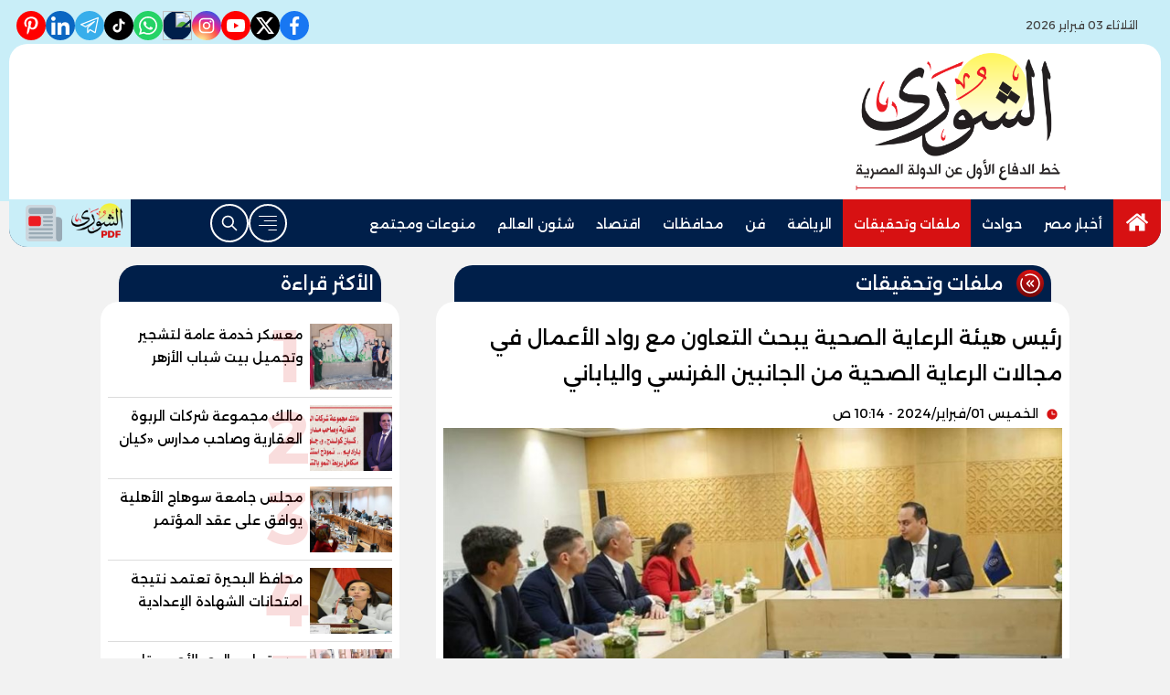

--- FILE ---
content_type: text/html; charset=utf-8
request_url: https://www.alshouranews.com/1997162
body_size: 12377
content:

 <!DOCTYPE html>
<html dir="rtl" lang="ar-eg">
<!-- 
DEVELOPED BY SYNC 2023 - www.synceg.com
-->
<head><meta http-equiv="Content-Type" content="text/html; charset=utf-8" /><meta http-equiv="X-UA-Compatible" content="IE=edge" /><meta charset="UTF-8">
    

<title>رئيس هيئة الرعاية الصحية يبحث التعاون مع رواد الأعمال في مجالات الرعاية الصحية من الجانبين الفرنسي والياباني | الشورى</title>
<meta name="description" content="رئيس هيئة الرعاية الصحية: نبحث مع رواد الأعمال من الجانبين الفرنسي والياباني التعاون والتبادل الطبي في مجالات" />
<meta itemprop="image" content="http://www.alshouranews.com/UploadCache/libfiles/20/0/600x338o/300.jpg" />
<meta itemprop="name" content="رئيس هيئة الرعاية الصحية يبحث التعاون مع رواد الأعمال في مجالات الرعاية الصحية من الجانبين الفرنسي والياباني" />
<meta itemprop="description" content="رئيس هيئة الرعاية الصحية: نبحث مع رواد الأعمال من الجانبين الفرنسي والياباني التعاون والتبادل الطبي في مجالات" />

<meta property="og:title" content="رئيس هيئة الرعاية الصحية يبحث التعاون مع رواد الأعمال في مجالات الرعاية الصحية من الجانبين الفرنسي والياباني | الشورى" />
<meta property="og:type" content="article" />
<meta property="og:url" content="http://www.alshouranews.com/1997162" />
<meta property="og:image" content="http://www.alshouranews.com/UploadCache/libfiles/20/0/600x338o/300.jpg" />
<meta property="og:description" content="رئيس هيئة الرعاية الصحية: نبحث مع رواد الأعمال من الجانبين الفرنسي والياباني التعاون والتبادل الطبي في مجالات" />


<meta property="article:section" content="ملفات وتحقيقات" />
<meta property="article:published_time" content="2024-02-01T10:14:12Z" />
<meta property="article:modified_time" content="2024-02-01T10:14:12Z" />
<meta property="og:updated_time" content="2024-02-01T10:14:12Z" />

    <link rel="canonical" href="https://www.alshouranews.com/1997162" />

    <script type="application/ld+json">
{
  "@context": "https://schema.org",
  "@type": "NewsArticle",
  "mainEntityOfPage": {
    "@type": "WebPage",
    "@id": "http://www.alshouranews.com/1997162"
  },
  "headline": "رئيس هيئة الرعاية الصحية يبحث التعاون مع رواد الأعمال في مجالات الرعاية الصحية من الجانبين الفرنسي والياباني",
  "description": "رئيس هيئة الرعاية الصحية: نبحث مع رواد الأعمال من الجانبين الفرنسي والياباني التعاون والتبادل الطبي في مجالات",
  "image": "http://www.alshouranews.com/UploadCache/libfiles/20/0/600x338o/300.jpg",  
           
          "author": {
    "@type": "Organization",
    "name": "الشورى"
  },  
        
  "publisher": {
    "@type": "Organization",
    "name": "الشورى",
    "logo": {
      "@type": "ImageObject",
      "url": "http://www.alshouranews.com//themes/alshora/assets/images/logo.png"
    }
  },
  "datePublished": "2024-02-01T10:14:12Z",
  "dateModified": "2024-02-01T10:14:12Z"
}
</script>

  
    <meta name="viewport" content="width=device-width, initial-scale=1.0">
    <link rel="preconnect" href="https://www.google-analytics.com" crossorigin="">
    <link rel="preconnect" href="https://www.googletagmanager.com" crossorigin="">
    <link rel="preconnect" href="https://www.gstatic.com" crossorigin="">
    <link rel="preconnect" href="https://fonts.gstatic.com" crossorigin="">
    <link rel="preconnect" href="https://fonts.googleapis.com" crossorigin="">
    <link rel="preconnect" href="https://www.google.com" crossorigin="">
    <link rel="preconnect" href="https://www.facebook.com" crossorigin="">
    <link rel="preconnect" href="https://www.twitter.com" crossorigin="">
    <link rel="preconnect" href="https://www.youtube.com" crossorigin="">
 
    <link rel="preconnect" href="https://cdnjs.cloudflare.com" crossorigin="">
    
<link rel="preload stylesheet"
    href="https://fonts.googleapis.com/css2?family=Alexandria:wght@100..900&display=swap"
    as="style">
    <link rel="preload stylesheet" href="/themes/alshora/assets/css/main.css?r=2.1.5" as="style">
    <link rel="preload" href="/themes/alshora/assets/js/lazysizes.min.js" as="script">

 

    <link rel="apple-touch-icon" sizes="57x57" href="/apple-icon-57x57.png?r=1.1">
    <link rel="apple-touch-icon" sizes="60x60" href="/apple-icon-60x60.png?r=1.1">
    <link rel="apple-touch-icon" sizes="72x72" href="/apple-icon-72x72.png?r=1.1">
    <link rel="apple-touch-icon" sizes="76x76" href="/apple-icon-76x76.png?r=1.1">
    <link rel="apple-touch-icon" sizes="114x114" href="/apple-icon-114x114.png?r=1.1">
    <link rel="apple-touch-icon" sizes="120x120" href="/apple-icon-120x120.png?r=1.1">
    <link rel="apple-touch-icon" sizes="144x144" href="/apple-icon-144x144.png?r=1.1">
    <link rel="apple-touch-icon" sizes="152x152" href="/apple-icon-152x152.png?r=1.1">
    <link rel="apple-touch-icon" sizes="180x180" href="/apple-icon-180x180.png?r=1.1">
    <link rel="icon" type="image/png" sizes="192x192" href="/android-icon-192x192.png?r=1.1">
    <link rel="icon" type="image/png" sizes="32x32" href="/favicon-32x32.png?r=1.1">
    <link rel="icon" type="image/png" sizes="96x96" href="/favicon-96x96.png?r=1.1">
    <link rel="icon" type="image/png" sizes="16x16" href="/favicon-16x16.png?r=1.1">
    <link rel="manifest" href="/manifest.json">
    <meta name="msapplication-TileColor" content="#f3b433">
    <meta name="msapplication-TileImage" content="/ms-icon-144x144.png?r=1.1">
    <meta name="theme-color" content="#1650A3">
    <meta property="og:site_name" content="الشورى"/>
<meta property="fb:app_id" content="https://nabd.com/source/1453-7f6f3b/%D8%B5%D8%AD%D9%8A%D9%81%D8%A9+%D8%A7%D9%84%D8%B4%D9%88%D8%B1%D9%89"/>
    <meta name="twitter:card" content="summary_large_image">
<meta name="twitter:creator" content="@ ">
 

  
      
   <script type="text/javascript" src="/themes/alshora/assets/js/lazysizes.min.js" async></script>

   

 <link
  rel="stylesheet"
  href="https://cdn.jsdelivr.net/npm/swiper@11/swiper-bundle.min.css"
/>

<script   src="https://cdn.jsdelivr.net/npm/swiper@11/swiper-bundle.min.js"></script>
 

     <style>
         header .md .logo-plc a {
    height: 150px !important;
}
         @media (min-width: 1200px) {
    .container-xl, .container-lg, .container-md, .container-sm, .container {
        max-width: 1100px !important;
    }
}

         @media (min-width: 1100px) {
    header .md {
        flex-direction: row;
        justify-content: space-evenly;
    }

    header .md .content-area {
        min-width:728px;
    }
}
         span.close .icon {
             width: 24px;
             height:24px;
         }
         .nav-mobile a.btn{
             padding:0 !important;
         }

                  .nav-mobile a.btn .icon {
                      fill:#fff!important;
                      color:#fff!important;
                  }
         [data-pushbar-id] .nav{
             height: calc(100% - 250px) !important;
         }
         [data-pushbar-id] .title a {
             width: 100px;
         }
         [data-pushbar-direction=left]{
             width: 320px !important;
             padding:0 !important;
             background:#fff;
         }

           [data-pushbar-direction=left] .title .close{
             left: auto !important;
             right: 10px;
         }
         .breaking-swiper {
             background:var(--color-secondary) !important;
             margin-bottom:20px;
         }

         .breaking-swiper .cont {
             width: 100%;
         }
         .breaking-swiper .close .icon{
             color:#fff !important;
             fill:#fff !important;
         }
         iframe {
             margin-bottom:20px;
         }
         header.sticky .nav-wrap .logo-area a {
    width: auto !important;
} 
      
                       
                      
       .nav-item.active {
             background: var(--color-secondary);
         }
 .nav-item.active a {
            color:#fff !important;
        }


         header .nav-wrap .nav .nav-link {
 
    font-weight: 500;
    line-height: 42px;
}
         header{
             margin-bottom:10px;
         }
         .admin-mobile {
             justify-content:space-evenly;
         }
         .card:hover .img-cont img {
             transform:scale(1.1);
         }
         .paragraph-list > a  ,  .paragraph-list > a *  ,  .paragraph-list p > a  ,  .paragraph-list p > a *{
             color:red !important;
         }
         .paragraph-list p ,.paragraph-list p strong     .paragraph-list p *{
              font-weight: 300 !important;
              
         }
header .nav-wrap .content-area {
                display:none;
            }
.nav-mobile {
    display:flex;
    justify-content: space-between;
    align-items:center;
    min-width:100%;
    padding:0 10px;
}

.nav-mobile  a.btn {
        color: var(--color-secondary);
    height: 42px;
    width: 42px;
    display: flex;
    justify-content: center;
    align-items: center;
    border-radius: 50%;
    transition: all .35s ease;
}
         @media(min-width:992px){

                 header .md .logo-plc {
        display: flex;
    }
header .nav-wrap .content-area {
                 display:flex;
                 min-width:100%;
             }
                header .nav-wrap .nav-mobile {
                   display:none;
               }
         }
 
   .admin {
       text-align:center;
   }
   
          .ncol .card.li    {
              margin-bottom:0;

              padding-top: 8px;
              padding-bottom: 8px;


          }

           .topstory .topstory-main .swiper-slide-active .card-body {
               opacity:1;
             
           }
          .topstory .topstory-main .card-body{
              opacity:0;
              transition: all 0.3s ease;
              animation-delay:  3s;

              
          }
          .ncol .card.li .card-body h3 {
              height: 74px !important;
          }
         header .nav-wrap .nav .nav-item:hover .nav-link{
             background: var(--color-secondary);
         }
         [data-pushbar-id] .title{
                 background: var(--color-primary-light);
    border-radius: 20px;
         }
       
         .video-section .title a:before{
             display:none;
         }

         .box .title h2{
             font-weight:500 !important;
         }

         .article-heading, .h1 , h1 {
             font-weight:500 !important;
         }
       .box  .title h2 .icon {
            width: 28px;
    height: 28px;
         }

       .card:not(.bg):hover .card-body h3{
           color:var(--color-secondary);

       }
       header .md .logo-plc a {
           height:100px;
       }
      footer .nav li.c1128 , footer .nav li.c1127   {
          display: none;
      }
     </style>
     
    
    
</head>
<body class="rtl">
        

      


<header class="sticky-element">
    <div class="top">
        <div class="container">
            <div class="date-time">
                  <svg class="icon">
                            <use xlink:href="/themes/alshora/assets/images/icons.svg#calendar"></use>
                        </svg>
                        الثلاثاء 03 فبراير 2026
            </div>
                 
 
           <div class="social">
                <a class="fb"  href="https://www.facebook.com/ShouraNews" target="_blank" rel="noreferrer noopener nofollow"
                    title="  تابع    علي فيسبوك">
                    <span class="sr-only">facebook</span>
                    <svg class="icon">
                        <use xlink:href="/themes/alshora/assets/images/icons.svg#facebook"></use>
                    </svg>


                </a>
                <a  class="x" href="https://twitter.com/ShouraNews" target="_blank" rel="noreferrer noopener nofollow"
                    title="تابع    علي تويتر"><span class="sr-only">twitter</span>
                    <svg class="icon">
                        <use xlink:href="/themes/alshora/assets/images/icons.svg?#twitter-x"></use>
                    </svg>
                </a>
                <a class="yt"   href="https://youtube.com/@shouranews?feature" target="_blank" rel="noreferrer noopener nofollow"
                    title="قناة    علي يوتيوب"><span class="sr-only">youtube</span>

                    <svg class="icon">
                        <use xlink:href="/themes/alshora/assets/images/icons.svg#youtube"></use>
                    </svg></a>
                <a  class="ig"  href="https://www.instagram.com/alshoura_news" target="_blank" rel="noreferrer noopener nofollow"
                    title="تابع    علي انستاجرام"><span class="sr-only">instagram</span>
                    <svg class="icon">
                        <use xlink:href="/themes/alshora/assets/images/icons.svg#instagram"></use>
                    </svg></a>
                      <a  class="nbd"  href="https://nabd.com/source/1453-7f6f3b/%D8%B5%D8%AD%D9%8A%D9%81%D8%A9+%D8%A7%D9%84%D8%B4%D9%88%D8%B1%D9%89 " style="padding:0" target="_blank" rel="noreferrer noopener nofollow"
                    title="nabd"><span class="sr-only"> nabd</span>
                          <img src="https://nabd.com/assets/img/og.jpg" style="border-radius:50%; width: 100%; height: 100%; " loading="lazy" />
                    </a>
                          <a class="wa" href="https://whatsapp.com/channel/0029Vap1z6R8Pgs8zGLnFz0T" target="_blank" rel="noreferrer noopener   nofollow" title="whatsapp  ">
                              <span class="sr-only">whatsapp</span>
                            <svg class="icon">
                        <use xlink:href="/themes/alshora/assets/images/icons.svg#whatsapp"></use>
                    </svg>
                            </a> 
               
               <a class="tt" href="https://www.tiktok.com/@alshoura_egypt" target="_blank" rel="noreferrer noopener   nofollow" title="tiktok  ">
                              <span class="sr-only">tiktok</span>
                            <svg class="icon">
                        <use xlink:href="/themes/alshora/assets/images/icons.svg#tiktok"></use>
                    </svg>
                            </a>   <a class="tg" href="https://t.me/ELSHOURAEgypt" target="_blank" rel="noreferrer noopener   nofollow" title="telegram  ">
                              <span class="sr-only">telegram</span>
                            <svg class="icon">
                        <use xlink:href="/themes/alshora/assets/images/icons.svg#telegram"></use>
                    </svg>
                            </a>
               
               <a class="in" href="https://www.linkedin.com/in/%D8%AC%D8%B1%D9%8A%D8%AF%D8%A9-%D8%A7%D9%84%D8%B4%D9%88%D8%B1%D9%89-elshoura-news-7729742a6/" target="_blank" 
                                rel="noreferrer noopener   nofollow" title="linkedin  ">
                              <span class="sr-only">linkedin</span>
                            <svg class="icon">
                        <use xlink:href="/themes/alshora/assets/images/icons.svg#linkedin"></use>
                    </svg>
                            </a>     
               <a class="yt" href="https://www.pinterest.com/shouranews/" target="_blank" 
                                rel="noreferrer noopener   nofollow" title="pinterest  ">
                              <span class="sr-only">pinterest</span>
                          
 <svg xmlns="http://www.w3.org/2000/svg" width="384" height="512" viewBox="0 0 384 512">
	<path fill="currentColor" d="M204 6.5C101.4 6.5 0 74.9 0 185.6C0 256 39.6 296 63.6 296c9.9 0 15.6-27.6 15.6-35.4c0-9.3-23.7-29.1-23.7-67.8c0-80.4 61.2-137.4 140.4-137.4c68.1 0 118.5 38.7 118.5 109.8c0 53.1-21.3 152.7-90.3 152.7c-24.9 0-46.2-18-46.2-43.8c0-37.8 26.4-74.4 26.4-113.4c0-66.2-93.9-54.2-93.9 25.8c0 16.8 2.1 35.4 9.6 50.7c-13.8 59.4-42 147.9-42 209.1c0 18.9 2.7 37.5 4.5 56.4c3.4 3.8 1.7 3.4 6.9 1.5c50.4-69 48.6-82.5 71.4-172.8c12.3 23.4 44.1 36 69.3 36c106.2 0 153.9-103.5 153.9-196.8C384 71.3 298.2 6.5 204 6.5" />
</svg>
                            </a>
             
            </div>
        </div>
    </div>
<div class="container">
    <div class="md">

        
            
			
			
             <div class="logo-plc">
                      
                <a href="/" title="الشورى">
                    <img src="/themes/alshora/assets/images/logo-2.png" width="173" height="60" alt="الشورى">
                </a>
 

               
            </div>
            	<div class="content-area">
                       
                    </div>
        </div>
    </div>
    <div class="nav-cont">
    <div class="container">
        <div class="nav-wrap">
                <div class="nav-mobile"> <a href="#" class="btn btn-outline" title="menu" rel="noopener nofollo" data-pushbar-target="right">
                        <span class="sr-only"></span>
                      <svg class="icon">
                            <use xlink:href="/themes/alshora/assets/images/icons.svg#right-align"></use>
                        </svg>

                    </a>
            <div class="logo-area">
                <a href="/" title="الشورى">
                    <img src="/themes/alshora/assets/images/logo-2.png" width="173" height="60" alt="الشورى">
                </a>
            </div>

              
                       <a href="#" class="btn btn-outline btn-search" title="search" rel="noopener nofollo"><span class="sr-only"></span>
                             <svg class="icon">
               <use xlink:href="/themes/alshora/assets/images/icons.svg#search2" ></use>
                        </svg>
                           </a>
                </div>
            <div class="content-area">
            
                  

        
            <ul class="nav ">
                <li class="nav-item c0 active" >
                            <a class="nav-link" href="/">
                                  <svg class="icon" style="width: 28px;
    height: 24px;
    color: #fff;
    fill: #fff;
    margin-top: 7px;">
               <use xlink:href="/themes/alshora/assets/images/icons.svg#home" ></use>
                        </svg>
                            </a>
                        </li>
                  
                        <li class="nav-item  c105" >
                            <a class="nav-link" href="/category/105">أخبار مصر</a>
                        </li>

                  



                   
                        
                        <li class="nav-item  c107" >
                            <a class="nav-link" href="/category/107">حوادث</a>
                        </li>

                  



                   
                        
                        <li class="nav-item  c108" >
                            <a class="nav-link" href="/category/108">ملفات وتحقيقات</a>
                        </li>

                  



                   
                        
                        <li class="nav-item  c111" >
                            <a class="nav-link" href="/category/111">الرياضة</a>
                        </li>

                  



                   
                        
                        <li class="nav-item  c112" >
                            <a class="nav-link" href="/category/112">فن</a>
                        </li>

                  



                   
                        
                        <li class="nav-item  c109" >
                            <a class="nav-link" href="/category/109">محافظات</a>
                        </li>

                  



                   
                        
                        <li class="nav-item  c110" >
                            <a class="nav-link" href="/category/110">اقتصاد</a>
                        </li>

                  



                   
                        
                        <li class="nav-item  c115" >
                            <a class="nav-link" href="/category/115">شئون العالم</a>
                        </li>

                  



                   
                        
                        <li class="nav-item  c122" >
                            <a class="nav-link" href="/category/122">منوعات ومجتمع</a>
                        </li>

                  



                   
                        


                </ul>
           
                <!--<Nav>-->
                <div class="btns">
                    <a href="#" class="btn btn-outline" title="menu" rel="noopener nofollo" data-pushbar-target="right">
                        <span class="sr-only"></span>
                     <svg class="icon">
                            <use xlink:href="/themes/alshora/assets/images/icons.svg#right-align"></use>
                        </svg>

                    </a>
                    <a href="#" class="btn btn-outline btn-search" title="search" rel="noopener nofollo"><span class="sr-only"></span>
                             <svg class="icon">
                            <use xlink:href="/themes/alshora/assets/images/icons.svg#search2" ></use>
                        </svg>
                           </a>



                </div>
                	<a class="btn-pdf" href="#" title="الشوري  PDF " rel="noopener nofollo" data-pushbar-target="left">
						<img src="/themes/alshora/assets/images/logo-pdf.png?r=1" alt=" الشوري  PDF">
	
						<svg class="icon">
							<use xlink:href="/themes/alshora/assets/images/icons.svg?#twemoji--newspaper" />
						</svg>
					</a>
                <!--<Social_follow>-->
            </div>
        </div>
    </div>
        </div>
</header>


		


 
 
 
 
<div class="container">

          


<div class="searchInline" id="searchInline" >
    <form id="search-form" action="/search/term" autocomplete="off">
        <label for="search"> البحث</label>
        <input type="search" id="search" name="w" value="" aria-label="search" placeholder="  إكتب كلمة البحث هنا" />
        <div class="btns">
            <button type="submit" class="btn btn-primary" aria-label="search"> <svg class="icon">
                    <use xlink:href="/themes/alshora/assets/images/icons.svg#magnifying-glass"></use>
                </svg> </button>
            <button type="button" class="btn cls btn-primary" aria-label="close search" onclick="openSearch()"> <svg
                    class="icon">
                    <use xlink:href="/themes/alshora/assets/images/icons.svg#cancel"></use>
                </svg></button>
        </div>
    </form>

</div>



 </div>
 
<div class="container">
    <div class="sponser-cont">
        <div class="stick stickRight sticky-element">
            <div class="sponser">
              
               
        </div>
        </div>
        <div class="stick stickLeft sticky-element">
            <div class="sponser">
                 
            </div>
        </div>
    </div>


      
</div>

 


    
   
  


   


    
     


  


   
   
    



 
<link rel="preload image" href="/UploadCache/libfiles/20/0/600x338o/300.jpg" as="image">
 

 <style>
   .paragraph-list figcaption {
       font-size:11px;
       text-align:center;
       background:#f2f2f2;
   }

 
 </style>
<main>
    <div id="fb-root"></div>



    <div class="container">




 

        <div class="row">


            <div class="col-xl-8 ">
                    

                <div class="box news-post post">

                    <div class="title">
                        <a href="https://www.alshouranews.com/category/108">

                              <span class="icon-cont">
				<svg class="icon">
					<use xlink:href="/themes/alshora/assets/images/icons.svg?#solar--round-double-alt-arrow-left-broken"></use>
				</svg>
			</span>
                            <h2>
ملفات وتحقيقات
                            </h2>
                        </a>
                    </div>
                    <article class="cont">
                          


                        


                        

              
                                        <h1 class="article-heading"> 

                                            رئيس هيئة الرعاية الصحية يبحث التعاون مع رواد الأعمال في مجالات الرعاية الصحية من الجانبين الفرنسي والياباني
            
                                        </h1>
                        
                                
                                <div class="writer" rel="author">

                                    
                                </div>
                                


                                            <time class="article-prublish-time">
                                    <svg class="icon">
                                        <use xlink:href="/themes/alshora/assets/images/icons.svg#clock-fill"></use>
                                    </svg>
 
                                    الخميس 01/فبراير/2024 - 10:14 ص
                                    <span style="display: none">2/1/2024 10:14:12 AM </span>

                                </time>

                       

                        
                        <figure class="img-cont">
                            <img class="lazyload"
                                src="/themes/alshora/assets/images/no.jpg"
                              
                                data-src="/UploadCache/libfiles/20/0/800x450o/300.jpg"

                                alt="الشورى" />
                            <figcaption class="brief">
                                
                            </figcaption>
                        </figure>
                        




                        <div class="post-info">
                        



                            <div class="share-top">
                                
 
 


<div class="post-share social">
                        <button type="button" class="mobile-native btn btn-icon  share-native" aria-label="mobile native share-native">
                                <svg class="icon">
                                    <use xlink:href="/themes/alshora/assets/images/icons.svg#share" />
                                </svg>
                                    <span class="sr-only"> شارك</span>
                                 


                            </button>

                       <a class="fb fbshare" target="_blank" href="https://facebook.com" rel="noreferrer noopener nofollow" title="facebook share">
                                <svg class="icon">
                                    <use xlink:href="/themes/alshora/assets/images/icons.svg#facebook" />
                                </svg>
                            </a>
                            <a class="x twshare"
                               rel="noreferrer noopener nofollow"href="https://x.com"  title="twitter share" target="_blank">
                                <svg class="icon">
                                    <use xlink:href="/themes/alshora/assets/images/icons.svg#twitter-x" />
                                </svg>
                            </a>

                            <a class="wa whatsapp"
                               rel="noreferrer noopener nofollow"  href="https://whatsapp.com" title="whatsapp share">
                                <svg class="icon">
                                    <use xlink:href="/themes/alshora/assets/images/icons.svg#whatsapp" />
                                </svg>
                            </a>  
    <a class="tg telegram"
                               rel="noreferrer noopener nofollow"  href="https://telegram.com" title="viber share">
                                <svg class="icon">
                                    <use xlink:href="/themes/alshora/assets/images/icons.svg#telegram" />
                                </svg>
                            </a>
                      <a class="url" href="javascript:void(0)" onclick="copyurl()" rel="noreferrer noopener nofollow" title="whatsapp">
        <svg class="icon">
            <use xlink:href="/themes/alshora/assets/images/icons.svg#url" />
        </svg>
    </a>
                        

                
                     
                 </div>
                            </div>
                        </div>


                        
                        



                        






                        <div class="paragraph-list">


                            <p>
رئيس هيئة الرعاية الصحية: نبحث مع رواد الأعمال من الجانبين الفرنسي والياباني التعاون والتبادل الطبي في مجالات الرعاية الصحية المتقدمة والحلول الرقمية والافتراضية والمبتكرة للرعاية الصحية وتعزيز السياحة العلاجية والاستثمار في مصر</p><p>رئيس هيئة الرعاية الصحية: نهتم بتبادل الخبرات ومشاركة التجارب الناجحة في الرعاية الصحية دوليًا وإقليميًا وعربيًا لضمان تحقيق أفضل مستوى من خدمات الرعاية الصحية المقدمة للمواطنين وكافة المتعاملين ومطابقتها للمعايير العالمية</p><p>رئيس هيئة الرعاية الصحية: أمامنا مستقبل كبير وواعد لقطاع الرعاية الصحية في مصر ونظام التأمين الصحي الشامل أتاح فرص غير متناهية لجذب المستثمرين ورواد الأعمال للاستثمار الصحي في مصر</p><p>رئيس هيئة الرعاية الصحية يؤكد قوة العلاقات المصرية الفرنسية والمصرية اليابانية ويؤكد نسعى لبناء شراكات قوية واستراتيجية مستدامة في قطاع الرعاية الصحية لتعزيز مسيرة النمو والازدهار في مصر وتعزيز ريادتها إقليميًا وعالميًا ويؤكد مزيد من التعاون مع مختلف الدول الفترة القادمة</p><p>&nbsp;</p><p>التقى الدكتور أحمد السبكي، رئيس الهيئة العامة للرعاية الصحية والمشرف العام على مشروعي التأمين الصحي الشامل وحياة كريمة بوزارة الصحة والسكان، في طاولة مستديرة مع القادة وكبار المسئولين ورواد الأعمال في المؤسسات والجمعيات الوطنية والشركات والمستشفيات والمراكز الطبية الرائدة في مجالات الرعاية الصحية من الجانبين الفرنسي والياباني، وذلك خلال مشاركته في فعاليات معرض ومؤتمر الصحة العربي بدبي آراب هيلث 2024.</p><p>واستعرض اللقاء، أهم الإنجازات والتطورات التي شهدها قطاع الرعاية الصحية في مصر، والتجربة المصرية الرائدة في الإصلاح الصحي والتغطية الصحية الشاملة، وتطبيق منظومة هيئة الرعاية الصحية، وحجم الإنجاز والدور الذي تقوم به الهيئة في تطوير نماذج الرعاية الصحية، واستحداث الخدمات الطبية والعلاجية، والحوكمة الإكلينيكية، وتدريب وتأهيل القوى البشرية، والميكنة والتحول الرقمي للخدمات، وتعزيز السياحة العلاجية، وغيرهم الكثير لضمان توفير أفضل خدمة وتكامل الرعاية الصحية للمواطنين وكافة المتعاملين.</p><p>وتطرق اللقاء، إلى أن كيف أصبحت مصر تركز على قطاع الرعاية الصحية باعتبارها أحد المقومات الرئيسية لبلوغ أهدافها التنموية في القطاعات الأخرى، لافتًا إلى المستقبل الكبير الذي ينتظر هذا القطاع والذي يشهد تطورات كبيرة ويمتلك فرصًا استثمارية واعدة في مجال الرعاية الصحية بمصر والشرق الأوسط.</p><p>وتناول اللقاء، بحث سبل تبادل الخبرات وتعزيز التعاون والتبادل الطبي بين الجانب المصري وكل من الجانبين الفرنسي والياباني في شتى مجالات الرعاية الصحية المتقدمة والحلول الرقمية والافتراضية والمبتكرة للرعاية الصحية وتعزيز السياحة العلاجية والاستثمار الصحي في مصر.</p><p>وقال الدكتور أحمد السبكي، إنه نهتم بتبادل الخبرات ومشاركة التجارب الناجحة في الرعاية الصحية دوليًا وإقليميًا وعربيًا لضمان تحقيق أفضل مستوى من خدمات الرعاية الصحية المقدمة للمواطنين وكافة المتعاملين ومطابقتها للمعايير العالمية.</p><p>وتابع الدكتور أحمد السبكي: أمامنا مستقبل كبير وواعد لقطاع الرعاية الصحية في مصر ونظام التأمين الصحي الشامل أتاح فرص غير متناهية لجذب المستثمرين ورواد الأعمال للاستثمار الصحي في مصر، وقدم حلول عصرية من شأنها تعزيز نوعية الحياة وتحسين قطاع الرعاية الصحية وتكامل خدمات الرعاية الصحية للمواطنين وكافة المتعاملين.</p><p>وأكد السبكي، قوة العلاقات المصرية الفرنسية والمصرية اليابانية متابعًا نسعى لبناء شراكات قوية واستراتيجية مستدامة في قطاع الرعاية الصحية لتعزيز مسيرة النمو والازدهار في مصر وتعزيز ريادتها إقليميا وعالميًا ومؤكدًا مزيد من التعاون مع مختلف الدول الفترة القادمة.</p><p>ومن جانبهما، أعرب الجانبين الفرنسي والياباني عن كامل استعدادهما لتعزيز تبادل الخبرات والتعاون مع مصر، في مختلف المجالات، ولا سيما مجال الرعاية الصحية، وتطوير النظم الصحية، والخدمات والرعاية الصحية المتقدمة، والتشغيل والإدارة الحديثة للمستشفيات، وتكامل الدوائر الصحية والأنظمة الإلكترونية، وغيرهم الكثير، مؤكدين أن مصر أصبحت وجهة جاذبة ومستدامة للرعاية الصحية والسياحة العلاجية والاستثمار من جميع أنحاء العالم.</p><p>وتجدر الإشارة، إلى أن معرض ومؤتمر الصحة العربي آراب هيلث 2024 ينعقد في مركز دبي التجاري العالمي بدولة الإمارات العربية المتحدة، في الفترة الممتدة من 29 يناير إلى 1 فبراير 2024، تحت شعار &quot;تواصل العقول وإحداث التحول في قطاع الرعاية الصحية&quot;، بحضور أكثر من 50 ألف زائر، وأكثر من 2000 عارض من كبرى الجهات التي تعمل في مجال الرعاية الصحية، كما يشمل مجموعة من الجلسات النقاشية وورش العمل التفاعلية مع أكبر قادة هيئات الصحة والمجموعات والشركات الطبية الرائدة عربيًا وعالميًا.</p>







                            
                        </div>


                       
                            







                        <div class="share-btm">
                            
 
 


<div class="post-share social">
                        <button type="button" class="mobile-native btn btn-icon  share-native" aria-label="mobile native share-native">
                                <svg class="icon">
                                    <use xlink:href="/themes/alshora/assets/images/icons.svg#share" />
                                </svg>
                                    <span class="sr-only"> شارك</span>
                                 


                            </button>

                       <a class="fb fbshare" target="_blank" href="https://facebook.com" rel="noreferrer noopener nofollow" title="facebook share">
                                <svg class="icon">
                                    <use xlink:href="/themes/alshora/assets/images/icons.svg#facebook" />
                                </svg>
                            </a>
                            <a class="x twshare"
                               rel="noreferrer noopener nofollow"href="https://x.com"  title="twitter share" target="_blank">
                                <svg class="icon">
                                    <use xlink:href="/themes/alshora/assets/images/icons.svg#twitter-x" />
                                </svg>
                            </a>

                            <a class="wa whatsapp"
                               rel="noreferrer noopener nofollow"  href="https://whatsapp.com" title="whatsapp share">
                                <svg class="icon">
                                    <use xlink:href="/themes/alshora/assets/images/icons.svg#whatsapp" />
                                </svg>
                            </a>  
    <a class="tg telegram"
                               rel="noreferrer noopener nofollow"  href="https://telegram.com" title="viber share">
                                <svg class="icon">
                                    <use xlink:href="/themes/alshora/assets/images/icons.svg#telegram" />
                                </svg>
                            </a>
                      <a class="url" href="javascript:void(0)" onclick="copyurl()" rel="noreferrer noopener nofollow" title="whatsapp">
        <svg class="icon">
            <use xlink:href="/themes/alshora/assets/images/icons.svg#url" />
        </svg>
    </a>
                        

                
                     
                 </div>
                        </div>

                       



                        
                            <ul class="keywords">
                                
                                <li><a class="btn btn-outline-primary" href="/keyword/59">مصر</a> </li>
                                
                                <li><a class="btn btn-outline-primary" href="/keyword/129">الصحة</a> </li>
                                
                                <li><a class="btn btn-outline-primary" href="/keyword/333">الإمارات</a> </li>
                                
                                <li><a class="btn btn-outline-primary" href="/keyword/577">العالم</a> </li>
                                
                                <li><a class="btn btn-outline-primary" href="/keyword/761">دبي</a> </li>
                                
                                <li><a class="btn btn-outline-primary" href="/keyword/1192">السياحة</a> </li>
                                
                            </ul>
                        


                    </article>

                                            
                </div> <!--- // news-post block --->

                
                



 

                


                

              
            </div>

            <aside class="col-xl-4">
               
 




<section class="box colTopRead  ">


    <div class="title">
        <a href="/" title="">
             <h2> 
                            الأكثر قراءة</h2> 
      </a>
    </div>
            
        
                  
                  <div class="cont">
 
                      <div class="row">
                           
                                  <div class="col-xl-12  col-md-6">
                                          <div class="card   li  ">
                        <a href="/2006083">
                           <div class="img-cont">
                                  
                              <img class="lazyload" src="/themes/alshora/assets/images/no.jpg" data-src="/UploadCache/libfiles/21/5/600x338o/514.jpg" alt="" />
                           </div>
                      
                              <div class="card-body">
                        <div class="icon-cont">1</div>
                                 <h3>   معسكر خدمة عامة لتشجير وتجميل بيت شباب الأزهر بالغردقة 
                                 </h3>
                              </div>
                     
                        </a>
                     </div>

                                      </div>
                          
                                  <div class="col-xl-12  col-md-6">
                                          <div class="card   li  ">
                        <a href="/2006082">
                           <div class="img-cont">
                                  
                              <img class="lazyload" src="/themes/alshora/assets/images/no.jpg" data-src="/UploadCache/libfiles/21/5/600x338o/506.jpg" alt="" />
                           </div>
                      
                              <div class="card-body">
                        <div class="icon-cont">2</div>
                                 <h3>   مالك مجموعة شركات الربوة العقارية وصاحب مدارس «كيان كولدج» و«جلوبال بارادايم».. نموذج استثماري متكامل يربط النمو بالتنمية 
                                 </h3>
                              </div>
                     
                        </a>
                     </div>

                                      </div>
                          
                                  <div class="col-xl-12  col-md-6">
                                          <div class="card   li  ">
                        <a href="/2006076">
                           <div class="img-cont">
                                  
                              <img class="lazyload" src="/themes/alshora/assets/images/no.jpg" data-src="/UploadCache/libfiles/21/5/600x338o/496.jpg" alt="" />
                           </div>
                      
                              <div class="card-body">
                        <div class="icon-cont">3</div>
                                 <h3>   مجلس جامعة سوهاج الأهلية يوافق على عقد المؤتمر الطلابي الأول والأسبوع البيئي 
                                 </h3>
                              </div>
                     
                        </a>
                     </div>

                                      </div>
                          
                                  <div class="col-xl-12  col-md-6">
                                          <div class="card   li  ">
                        <a href="/2006077">
                           <div class="img-cont">
                                  
                              <img class="lazyload" src="/themes/alshora/assets/images/no.jpg" data-src="/UploadCache/libfiles/21/5/600x338o/497.jpg" alt="" />
                           </div>
                      
                              <div class="card-body">
                        <div class="icon-cont">4</div>
                                 <h3>   محافظ البحيرة تعتمد نتيجة امتحانات الشهادة الإعدادية للفصل الدراسي الأول بنسبة نجاح 74.68%  
                                 </h3>
                              </div>
                     
                        </a>
                     </div>

                                      </div>
                          
                                  <div class="col-xl-12  col-md-6">
                                          <div class="card   li  ">
                        <a href="/2006079">
                           <div class="img-cont">
                                  
                              <img class="lazyload" src="/themes/alshora/assets/images/no.jpg" data-src="/UploadCache/libfiles/21/5/600x338o/499.jpg" alt="" />
                           </div>
                      
                              <div class="card-body">
                        <div class="icon-cont">5</div>
                                 <h3>   مدير تعليم البحر الأحمر يتابع انطلاق مسابقة "أوائل الطلبة" للثانوية العامة 
                                 </h3>
                              </div>
                     
                        </a>
                     </div>

                                      </div>
                             
                         
                      </div> 
                     
                     
                  </div>
                  </section>
                  
                  
                  
                
   







   
               
       

               

     

 


    



         











 
   



 



            </aside>






        </div>
    </div>
</main>

<script type="text/javascript">
    var url = "http://www.alshouranews.com/1997162";
    var title = "رئيس هيئة الرعاية الصحية يبحث التعاون مع رواد الأعمال في مجالات الرعاية الصحية من الجانبين الفرنسي والياباني";
    var desc = '';
</script>


 
 
 <div id="snackbar">
  
       <svg class="icon">
                                    <use xlink:href="/themes/alshora/assets/images/icons.svg#verified" />
                                </svg>
   تم نسخ الرابط

</div>

<style>
    #snackbar {
  visibility: hidden;
  min-width: 250px;
  margin-left: -125px;
  background-color: forestgreen;
  color: #fff;
  text-align: center;
  border-radius: 2px;
  padding: 16px;
  position: fixed;
  z-index: 1;
  left: 50%;
    top: 60px;
  font-size: 17px;
  border-radius:10px;
  fill : #fff;
}

#snackbar.show {
  visibility: visible;
  -webkit-animation: fadein 0.5s, fadeout 0.5s 2.5s;
  animation: fadein 0.5s, fadeout 0.5s 2.5s;
}

@-webkit-keyframes fadein {
  from {top: 0; opacity: 0;} 
  to {top: 60px; opacity: 1;}
}

@keyframes fadein {
  from {top: 0; opacity: 0;}
  to {top: 60px; opacity: 1;}
}

@-webkit-keyframes fadeout {
  from {top: 60px; opacity: 1;} 
  to {top: 0; opacity: 0;}
}

@keyframes fadeout {
  from {top: 60px; opacity: 1;}
  to {top: 0; opacity: 0;}
}

</style>
<script>


    async function copyurl() {

        var urlBtn = document.querySelectorAll('.url');
        var x = document.getElementById("snackbar");
        try {
            await navigator.clipboard.writeText(window.location.href);
            for (var i = 0; i < urlBtn.length; i++) {
                urlBtn[i].style.backgroundColor = "green";
            }
          
            x.className = "show";
            setTimeout(function () { x.className = x.className.replace("show", ""); }, 3000);

            console.log('Content copied to clipboard');
            /* Resolved - text copied to clipboard successfully */
        } catch (err) {
            console.error('Failed to copy: ', err);
            /* Rejected - text failed to copy to the clipboard */
        }
    }
    document.addEventListener('DOMContentLoaded', function () {


        



        var urls = document.querySelectorAll('.paragraph-list a');

        for (var i = 0; i < urls.length; i++) {

            urls[i].setAttribute('target', '_blank');
        }

    });
</script>

<script>


    var fbBtn = document.getElementsByClassName("fbshare");
    var twBtn = document.getElementsByClassName("twshare");
    var waBtn = document.getElementsByClassName("whatsapp");
    var tgBtn = document.getElementsByClassName("telegram");
    var vibBtn = document.getElementsByClassName("viber");
    var mailBtn = document.getElementsByClassName("mail");

    for (var i = 0; i < fbBtn.length; i++) {
        fbBtn[i].href = "https://www.facebook.com/sharer/sharer.php?u=" + url;
    }

    for (var i = 0; i < twBtn.length; i++) {
        twBtn[i].href = 'https://twitter.com/intent/tweet?text=' + title + url;
    }

    for (var i = 0; i < waBtn.length; i++) {
        waBtn[i].href = "whatsapp://send?text=" + title + " " + url;
    }

    for (var i = 0; i < tgBtn.length; i++) {
        tgBtn[i].href = "https://telegram.me/share/url?url=" + url + "&text=" + title;
    }

    for (var i = 0; i < vibBtn.length; i++) {
        vibBtn[i].href = "viber://forward?text=" + title + " " + url;
    }

    for (var i = 0; i < mailBtn.length; i++) {
        mailBtn[i].href = 'mailto:?body=' + encodeURIComponent(url) + '%0A%0A' + encodeURIComponent(desc) +
            '&subject=' + encodeURIComponent(title) + '';
    }

    var NativeShareBtn = document.getElementsByClassName("share-native");
    for (var i = 0; i < NativeShareBtn.length; i++) {
        NativeShareBtn[i].addEventListener('click', function () {

            if (typeof navigator.share === 'undefined') {
                log("No share API available!");
            } else {
                navigator.share({
                    title: '' + title + '',
                    url: '' + url + '',
                    text: '' + desc + ''
                })

                    .then(function () {
                        log("Share success!");
                    })
                    .catch(function () {
                        log("Share failure!");
                    });
            }
        });



    }
</script>

<script type="text/javascript">
    replaceOembeds();

    function replaceOembeds() {
        var allEmbeds = document.getElementsByTagName("OEMBED");

        while (allEmbeds.length != 0) {
            replaceOembedWithHtml(allEmbeds[0], extractLinkFromOembed(allEmbeds[0]));
            allEmbeds = document.getElementsByTagName("OEMBED");
        }

        runYoutubeLazyLoad();


    }



    function replaceOembedWithHtml(element, sourceData) {
        if (sourceData.source.toLowerCase() === "youtube") {
            var html = '<div class="yt-embed"><div class="embed-wrap">' +
                '<div class="embed-container">' +
                '<div class="youtube" data-embed="' + sourceData.id + '">' +
                '<div class="play-button"> ' +
                '<svg class="icon"><use xlink:href="/themes/alshora/assets/images/icons.svg#youtube"></use></svg>' +
                '</div>' +
                '</div></div></div></div>';

            replaceElementWithHtml(element, html);
        } else if (sourceData.source.toLowerCase() === "instagram") {
            var html = '<div class="instagram-embed"><iframe class="lazyload" width="320" height="440" data-src="https://instagram.com/p/' + sourceData.id + '/embed" frameborder="0"></iframe></div>';

            replaceElementWithHtml(element, html);
        } else if (sourceData.source.toLowerCase() === "twitter") {
            var html = '<div class="tw-embed"><iframe border=0 frameborder=0 height=250 width=550 src="https://twitframe.com/show?url=' + encodeURI(sourceData.url) + '"></iframe></div>';
            replaceElementWithHtml(element, html);
        } else if (sourceData.source.toLowerCase() === "facebook") {
            
            loadfbApi();

            var html = '<div class="fb-embed"><div class="fb-video" data-href="' + sourceData.url + '" data-width="500" data-allowfullscreen="true" data-autoplay="true" data-show-captions="true"></div></div>'
            replaceElementWithHtml(element, html);
        } else {
            replaceElementWithHtml(element, "");
        }

    }

    function extractLinkFromOembed(element) {
        return getUrlSource(element.getAttribute("url"));
    }

    function getUrlSource(url) {
        var ytRegex = /http(?:s?):\/\/(?:www\.)?youtu(?:be\.com\/watch\?v=|\.be\/)([\w\-\_]*)(&(amp;)?‌​[\w\?‌​=]*)?/;
        var instaRegex = /(https?:\/\/www\.)?instagram\.com(\/p\/(\w+)\/?)/;
        var twitterRegex = /twitter\.com\/.*\/status(?:es)?\/([^\/\?]+)/;
        var fbRegex = /^https?:\/\/www\.facebook\.com.*\/(video(s)?|watch|story|posts)(\.php?|\/).+$/;

        if (ytRegex.test(url)) {
            return {
                source: "Youtube",
                url: url,
                id: ytRegex.exec(url)[1]
            };
        }

        if (instaRegex.test(url)) {
            return {
                source: "Instagram",
                url: url,
                id: instaRegex.exec(url)[3]
            };
        }

        if (twitterRegex.test(url)) {
            return {
                source: "Twitter",
                url: url,
                id: twitterRegex.exec(url)[1]
            };
        }

        if (fbRegex.test(url)) {
            return {
                source: "Facebook",
                url: url,
                id: fbRegex.exec(url)[1]
            };
          
        }

        return {
            source: "Unknown",
            url: url,
            id: ""
        };
    }

    function replaceElementWithHtml(element, html) {
        var str = html;
        var Obj = element; //any element to be fully replaced
        if (Obj.outerHTML) { //if outerHTML is supported
            Obj.outerHTML = str; ///it's simple replacement of whole element with contents of str var
        } else { //if outerHTML is not supported, there is a weird but crossbrowsered trick
            var tmpObj = document.createElement("div");
            tmpObj.innerHTML = '<!--THIS DATA SHOULD BE REPLACED-->';
            ObjParent = Obj.parentNode; //Okey, element should be parented
            ObjParent.replaceChild(tmpObj, Obj); //here we placing our temporary data instead of our target, so we can find it then and replace it into whatever we want to replace to
            ObjParent.innerHTML = ObjParent.innerHTML.replace('<div><!--THIS DATA SHOULD BE REPLACED--></div>', str);
        }
    }
    function loadfbApi() {
        var js = document.createElement('script');
        js.src =
            'https://connect.facebook.net/en_US/sdk.js#xfbml=1&version=v3.2';
        document.body.appendChild(js);
    }
    function runYoutubeLazyLoad() {
        /// youtube lazyload
        var youtube = document.querySelectorAll(".youtube");

        for (var i = 0; i < youtube.length; i++) {

            var source = "https://img.youtube.com/vi/" + youtube[i].dataset.embed +
                "/0.jpg";

            var image = new Image();
            image.src = "/themes/alshora/assets/images/no.jpg";
            image.classList.add('lazyload');
            image.setAttribute("data-src", source);
            image.setAttribute("alt", "youtube");
            image.addEventListener("load", function () {
                youtube[i].appendChild(image);
            }(i));

            youtube[i].addEventListener("click", function () {

                var iframe = document.createElement("iframe");

                iframe.setAttribute("frameborder", "0");
                iframe.setAttribute("allowfullscreen", "");
                iframe.setAttribute("src", "https://www.youtube.com/embed/" + this.dataset
                    .embed + "?rel=0&showinfo=0&autoplay=1");

                this.innerHTML = "";
                this.appendChild(iframe);
            });
        };
    }
</script>
 







 
    
   
     




 
        

 <footer>
     <div class="container">
           
    
         <div class="top">
               <div class="container" style="    display: inherit;
    flex-direction: inherit;
    gap: 20px;
    justify-content: inherit;
    align-items: inherit;">
                      <div class="logo-area">
                <a href="/" class="logo" title="sitename"><img   src="/themes/alshora/assets/images/logo-2.png" alt="الشورى"
                        width="218" height="40" loading="lazy"></a>

                           </div>
                       
                              
           
 
           <div class="social">
                <a class="fb"  href="https://www.facebook.com/ShouraNews" target="_blank" rel="noreferrer noopener nofollow"
                    title="  تابع    علي فيسبوك">
                    <span class="sr-only">facebook</span>
                    <svg class="icon">
                        <use xlink:href="/themes/alshora/assets/images/icons.svg#facebook"></use>
                    </svg>


                </a>
                <a  class="x" href="https://twitter.com/ShouraNews" target="_blank" rel="noreferrer noopener nofollow"
                    title="تابع    علي تويتر"><span class="sr-only">twitter</span>
                    <svg class="icon">
                        <use xlink:href="/themes/alshora/assets/images/icons.svg?#twitter-x"></use>
                    </svg>
                </a>
                <a class="yt"   href="https://youtube.com/@shouranews?feature" target="_blank" rel="noreferrer noopener nofollow"
                    title="قناة    علي يوتيوب"><span class="sr-only">youtube</span>

                    <svg class="icon">
                        <use xlink:href="/themes/alshora/assets/images/icons.svg#youtube"></use>
                    </svg></a>
                <a  class="ig"  href="https://www.instagram.com/alshoura_news" target="_blank" rel="noreferrer noopener nofollow"
                    title="تابع    علي انستاجرام"><span class="sr-only">instagram</span>
                    <svg class="icon">
                        <use xlink:href="/themes/alshora/assets/images/icons.svg#instagram"></use>
                    </svg></a>
                      <a  class="nbd"  href="https://nabd.com/source/1453-7f6f3b/%D8%B5%D8%AD%D9%8A%D9%81%D8%A9+%D8%A7%D9%84%D8%B4%D9%88%D8%B1%D9%89 " style="padding:0" target="_blank" rel="noreferrer noopener nofollow"
                    title="nabd"><span class="sr-only"> nabd</span>
                          <img src="https://nabd.com/assets/img/og.jpg" style="border-radius:50%; width: 100%; height: 100%; " loading="lazy" />
                    </a>
                          <a class="wa" href="https://whatsapp.com/channel/0029Vap1z6R8Pgs8zGLnFz0T" target="_blank" rel="noreferrer noopener   nofollow" title="whatsapp  ">
                              <span class="sr-only">whatsapp</span>
                            <svg class="icon">
                        <use xlink:href="/themes/alshora/assets/images/icons.svg#whatsapp"></use>
                    </svg>
                            </a> 
               
               <a class="tt" href="https://www.tiktok.com/@alshoura_egypt" target="_blank" rel="noreferrer noopener   nofollow" title="tiktok  ">
                              <span class="sr-only">tiktok</span>
                            <svg class="icon">
                        <use xlink:href="/themes/alshora/assets/images/icons.svg#tiktok"></use>
                    </svg>
                            </a>   <a class="tg" href="https://t.me/ELSHOURAEgypt" target="_blank" rel="noreferrer noopener   nofollow" title="telegram  ">
                              <span class="sr-only">telegram</span>
                            <svg class="icon">
                        <use xlink:href="/themes/alshora/assets/images/icons.svg#telegram"></use>
                    </svg>
                            </a>
               
               <a class="in" href="https://www.linkedin.com/in/%D8%AC%D8%B1%D9%8A%D8%AF%D8%A9-%D8%A7%D9%84%D8%B4%D9%88%D8%B1%D9%89-elshoura-news-7729742a6/" target="_blank" 
                                rel="noreferrer noopener   nofollow" title="linkedin  ">
                              <span class="sr-only">linkedin</span>
                            <svg class="icon">
                        <use xlink:href="/themes/alshora/assets/images/icons.svg#linkedin"></use>
                    </svg>
                            </a>     
               <a class="yt" href="https://www.pinterest.com/shouranews/" target="_blank" 
                                rel="noreferrer noopener   nofollow" title="pinterest  ">
                              <span class="sr-only">pinterest</span>
                          
 <svg xmlns="http://www.w3.org/2000/svg" width="384" height="512" viewBox="0 0 384 512">
	<path fill="currentColor" d="M204 6.5C101.4 6.5 0 74.9 0 185.6C0 256 39.6 296 63.6 296c9.9 0 15.6-27.6 15.6-35.4c0-9.3-23.7-29.1-23.7-67.8c0-80.4 61.2-137.4 140.4-137.4c68.1 0 118.5 38.7 118.5 109.8c0 53.1-21.3 152.7-90.3 152.7c-24.9 0-46.2-18-46.2-43.8c0-37.8 26.4-74.4 26.4-113.4c0-66.2-93.9-54.2-93.9 25.8c0 16.8 2.1 35.4 9.6 50.7c-13.8 59.4-42 147.9-42 209.1c0 18.9 2.7 37.5 4.5 56.4c3.4 3.8 1.7 3.4 6.9 1.5c50.4-69 48.6-82.5 71.4-172.8c12.3 23.4 44.1 36 69.3 36c106.2 0 153.9-103.5 153.9-196.8C384 71.3 298.2 6.5 204 6.5" />
</svg>
                            </a>
             
            </div>
                     
           
         </div>
         </div>

           <div class="container">
            

        
            <ul class="nav ">
                <li class="nav-item">
                            <a class="nav-link" href="/">
                                الرئيسية
                            </a>
                        </li>
                  
                        <li class="nav-item  c105">
                            <a class="nav-link" href="/category/105">أخبار مصر</a>
                        </li>
                   
                        
                        <li class="nav-item  c107">
                            <a class="nav-link" href="/category/107">حوادث</a>
                        </li>
                   
                        
                        <li class="nav-item  c108">
                            <a class="nav-link" href="/category/108">ملفات وتحقيقات</a>
                        </li>
                   
                        
                        <li class="nav-item  c111">
                            <a class="nav-link" href="/category/111">الرياضة</a>
                        </li>
                   
                        
                        <li class="nav-item  c112">
                            <a class="nav-link" href="/category/112">فن</a>
                        </li>
                   
                        
                        <li class="nav-item  c109">
                            <a class="nav-link" href="/category/109">محافظات</a>
                        </li>
                   
                        
                        <li class="nav-item  c110">
                            <a class="nav-link" href="/category/110">اقتصاد</a>
                        </li>
                   
                        
                        <li class="nav-item  c115">
                            <a class="nav-link" href="/category/115">شئون العالم</a>
                        </li>
                   
                        
                        <li class="nav-item  c122">
                            <a class="nav-link" href="/category/122">منوعات ومجتمع</a>
                        </li>
                   
                        
                        <li class="nav-item  c116">
                            <a class="nav-link" href="/category/116">فيديو و توك شو</a>
                        </li>
                   
                        
                        <li class="nav-item  c1109">
                            <a class="nav-link" href="/category/1109">العدد الورقي</a>
                        </li>
                   
                        
                        <li class="nav-item  c1128">
                            <a class="nav-link" href="/category/1128">محمد فودة</a>
                        </li>
                   
                        
                        <li class="nav-item  c1127">
                            <a class="nav-link" href="/category/1127">محمود الشـويخ</a>
                        </li>
                   
                        
                        <li class="nav-item  c1129">
                            <a class="nav-link" href="/category/1129">مقالات</a>
                        </li>
                   
                        


                </ul>
           <div class="btm">
        <div class="right">
        <ul class="nav">
        
            <li class="nav-item"> <a class="nav-link" href="/2000478" title="من نحن">من نحن</a>   </li>
            <li class="nav-item"> <a class="nav-link"  href="/2000477" title="سياسة الخصوصية">سياسة الخصوصية</a>   </li>
            <li class="nav-item"> <a class="nav-link"  href="/2000479" title="اتصل بنا">اتصل بنا </a>   </li>
        </ul>

          
        <div class=" copy">
            ©2024 alshouranews.com All Rights Reserved.  
             
        </div>
</div>

          <a class="powered" href="https://synceg.com" title="sync solutions" target="_blank" rel="noreferrer noopener">
                <span>Powered by</span>
                <img  src="/themes/alshora/assets/images/sync.svg"    alt="sync solutions">
          </a>

            </div>
 

     </div>
 </footer>
 


        
<aside data-pushbar-id="right" data-pushbar-direction="right">
 <div class="title">
		<a href="/" title="الشورى">
			<img src="/themes/alshora/assets/images/logo.svg" width="100" alt="الشورى" loading="lazy" />
		</a>
		<span data-pushbar-close class="close push_right"> 
            <svg class="icon">
                    <use xlink:href="/themes/alshora/assets/images/icons.svg#close"></use>
                </svg>
		</span>
	</div>


    <a class="btn-pdf" href="#" title="الشوري  PDF " rel="noopener nofollo" data-pushbar-target="left">
						<img src="/themes/alshora/assets/images/logo-pdf.png?r=1" alt=" الشوري  PDF">
	
						<svg class="icon">
							<use xlink:href="/themes/alshora/assets/images/icons.svg?#twemoji--newspaper" />
						</svg>
					</a>
                  

        
            <ul class="nav ">
                <li class="nav-item">
                            <a class="nav-link" href="/">
                                الرئيسية
                            </a>
                        </li>
                  
                        <li class="nav-item  c105">
                            <a class="nav-link" href="/category/105">أخبار مصر</a>
                        </li>
                   
                        
                        <li class="nav-item  c107">
                            <a class="nav-link" href="/category/107">حوادث</a>
                        </li>
                   
                        
                        <li class="nav-item  c108">
                            <a class="nav-link" href="/category/108">ملفات وتحقيقات</a>
                        </li>
                   
                        
                        <li class="nav-item  c111">
                            <a class="nav-link" href="/category/111">الرياضة</a>
                        </li>
                   
                        
                        <li class="nav-item  c112">
                            <a class="nav-link" href="/category/112">فن</a>
                        </li>
                   
                        
                        <li class="nav-item  c109">
                            <a class="nav-link" href="/category/109">محافظات</a>
                        </li>
                   
                        
                        <li class="nav-item  c110">
                            <a class="nav-link" href="/category/110">اقتصاد</a>
                        </li>
                   
                        
                        <li class="nav-item  c115">
                            <a class="nav-link" href="/category/115">شئون العالم</a>
                        </li>
                   
                        
                        <li class="nav-item  c122">
                            <a class="nav-link" href="/category/122">منوعات ومجتمع</a>
                        </li>
                   
                        
                        <li class="nav-item  c116">
                            <a class="nav-link" href="/category/116">فيديو و توك شو</a>
                        </li>
                   
                        
                        <li class="nav-item  c1109">
                            <a class="nav-link" href="/category/1109">العدد الورقي</a>
                        </li>
                   
                        
                        <li class="nav-item  c1128">
                            <a class="nav-link" href="/category/1128">محمد فودة</a>
                        </li>
                   
                        
                        <li class="nav-item  c1127">
                            <a class="nav-link" href="/category/1127">محمود الشـويخ</a>
                        </li>
                   
                        
                        <li class="nav-item  c1129">
                            <a class="nav-link" href="/category/1129">مقالات</a>
                        </li>
                   
                        


                </ul>
           
 
           <div class="social">
                <a class="fb"  href="https://www.facebook.com/ShouraNews" target="_blank" rel="noreferrer noopener nofollow"
                    title="  تابع    علي فيسبوك">
                    <span class="sr-only">facebook</span>
                    <svg class="icon">
                        <use xlink:href="/themes/alshora/assets/images/icons.svg#facebook"></use>
                    </svg>


                </a>
                <a  class="x" href="https://twitter.com/ShouraNews" target="_blank" rel="noreferrer noopener nofollow"
                    title="تابع    علي تويتر"><span class="sr-only">twitter</span>
                    <svg class="icon">
                        <use xlink:href="/themes/alshora/assets/images/icons.svg?#twitter-x"></use>
                    </svg>
                </a>
                <a class="yt"   href="https://youtube.com/@shouranews?feature" target="_blank" rel="noreferrer noopener nofollow"
                    title="قناة    علي يوتيوب"><span class="sr-only">youtube</span>

                    <svg class="icon">
                        <use xlink:href="/themes/alshora/assets/images/icons.svg#youtube"></use>
                    </svg></a>
                <a  class="ig"  href="https://www.instagram.com/alshoura_news" target="_blank" rel="noreferrer noopener nofollow"
                    title="تابع    علي انستاجرام"><span class="sr-only">instagram</span>
                    <svg class="icon">
                        <use xlink:href="/themes/alshora/assets/images/icons.svg#instagram"></use>
                    </svg></a>
                      <a  class="nbd"  href="https://nabd.com/source/1453-7f6f3b/%D8%B5%D8%AD%D9%8A%D9%81%D8%A9+%D8%A7%D9%84%D8%B4%D9%88%D8%B1%D9%89 " style="padding:0" target="_blank" rel="noreferrer noopener nofollow"
                    title="nabd"><span class="sr-only"> nabd</span>
                          <img src="https://nabd.com/assets/img/og.jpg" style="border-radius:50%; width: 100%; height: 100%; " loading="lazy" />
                    </a>
                          <a class="wa" href="https://whatsapp.com/channel/0029Vap1z6R8Pgs8zGLnFz0T" target="_blank" rel="noreferrer noopener   nofollow" title="whatsapp  ">
                              <span class="sr-only">whatsapp</span>
                            <svg class="icon">
                        <use xlink:href="/themes/alshora/assets/images/icons.svg#whatsapp"></use>
                    </svg>
                            </a> 
               
               <a class="tt" href="https://www.tiktok.com/@alshoura_egypt" target="_blank" rel="noreferrer noopener   nofollow" title="tiktok  ">
                              <span class="sr-only">tiktok</span>
                            <svg class="icon">
                        <use xlink:href="/themes/alshora/assets/images/icons.svg#tiktok"></use>
                    </svg>
                            </a>   <a class="tg" href="https://t.me/ELSHOURAEgypt" target="_blank" rel="noreferrer noopener   nofollow" title="telegram  ">
                              <span class="sr-only">telegram</span>
                            <svg class="icon">
                        <use xlink:href="/themes/alshora/assets/images/icons.svg#telegram"></use>
                    </svg>
                            </a>
               
               <a class="in" href="https://www.linkedin.com/in/%D8%AC%D8%B1%D9%8A%D8%AF%D8%A9-%D8%A7%D9%84%D8%B4%D9%88%D8%B1%D9%89-elshoura-news-7729742a6/" target="_blank" 
                                rel="noreferrer noopener   nofollow" title="linkedin  ">
                              <span class="sr-only">linkedin</span>
                            <svg class="icon">
                        <use xlink:href="/themes/alshora/assets/images/icons.svg#linkedin"></use>
                    </svg>
                            </a>     
               <a class="yt" href="https://www.pinterest.com/shouranews/" target="_blank" 
                                rel="noreferrer noopener   nofollow" title="pinterest  ">
                              <span class="sr-only">pinterest</span>
                          
 <svg xmlns="http://www.w3.org/2000/svg" width="384" height="512" viewBox="0 0 384 512">
	<path fill="currentColor" d="M204 6.5C101.4 6.5 0 74.9 0 185.6C0 256 39.6 296 63.6 296c9.9 0 15.6-27.6 15.6-35.4c0-9.3-23.7-29.1-23.7-67.8c0-80.4 61.2-137.4 140.4-137.4c68.1 0 118.5 38.7 118.5 109.8c0 53.1-21.3 152.7-90.3 152.7c-24.9 0-46.2-18-46.2-43.8c0-37.8 26.4-74.4 26.4-113.4c0-66.2-93.9-54.2-93.9 25.8c0 16.8 2.1 35.4 9.6 50.7c-13.8 59.4-42 147.9-42 209.1c0 18.9 2.7 37.5 4.5 56.4c3.4 3.8 1.7 3.4 6.9 1.5c50.4-69 48.6-82.5 71.4-172.8c12.3 23.4 44.1 36 69.3 36c106.2 0 153.9-103.5 153.9-196.8C384 71.3 298.2 6.5 204 6.5" />
</svg>
                            </a>
             
            </div>

    </aside>
        
<aside data-pushbar-id="left" data-pushbar-direction="left">
 <div class="title">
		<a href="/" title="الشورى">
			<img src="/themes/alshora/assets/images/logo-pdf.png" width="100" alt="الشورى" loading="lazy" />
		</a>
		<span data-pushbar-close class="close push_right"> 
            <svg class="icon">
                    <use xlink:href="/themes/alshora/assets/images/icons.svg#close"></use>
                </svg>
		</span>
	</div>
            <iframe style="width:100%; height:600px;border:0;outline:0;"   scrolling="no" src="https://www.alshouranews.com/custom/digital/" loading="lazy" ></iframe>

    </aside>


  <div class="stick-btm">
   
      </div>

     
     <script type="text/javascript" src="/themes/alshora/assets/js/main.js?r=1.5.1"></script>

  


 <script>
    var mucc = document.getElementsByClassName('c108');
    for (var i = 0; i < mucc.length; i++) {
        mucc[i].classList.add('active');
    }
 

</script>
</body>
</html>

--- FILE ---
content_type: text/html; charset=utf-8
request_url: https://www.alshouranews.com/themes/alshoura/css/main.css
body_size: 6645
content:

 <!DOCTYPE html>
<html dir="rtl" lang="ar-eg">
<!-- 
DEVELOPED BY SYNC 2023 - www.synceg.com
-->
<head><meta http-equiv="Content-Type" content="text/html; charset=utf-8" /><meta http-equiv="X-UA-Compatible" content="IE=edge" /><meta charset="UTF-8">
    
 <title>الشورى</title>
 
    <meta name="description" content="بوابة الشورى الإلكترونية تقدم احدث واهم اخبار مصر على مدار الساعة كما نقدم اهم الأخبار في الرياضة والفن والاقتصاد والحوادث.و يرأس مجلس إدارتها وتحريرها محمود الشويخ"" />

    <script type="application/ld+json">
{
  "@context": "https://schema.org/",
  "@type": "WebSite",
  "name": "الشورى",
  "url": "https://alshouranews.com/",
    "logo": {
      "@type": "ImageObject",
      "url": "https://www.elbalad.news/themes/elbalad/assets/images/logo-d.png "
    },
  "potentialAction": {
    "@type": "SearchAction",
    "target": "https://alshouranews.com/search/query/?w={search_term_string}",
    "query-input": "required name=search_term_string"
  },
      "sameAs": [
        "https://www.facebook.com/ElBaladOfficial",
        "https://twitter.com/ElBaladOfficial",
        "https://www.youtube.com/c/ElBaladOfficial" ,
        "https://www.instagram.com/ElBaladOfficial/",
        "https://nabd.com/elbaladnews"
            ]
}
</script>
<meta property="og:title" content="الشورى"" />
<meta property="og:type" content="website" />
<meta property="og:image" content="/themes/elbalad/assets/images/no.jpg" />
<meta property="og:locale" content="ar_AR" />
<meta property="og:description" content="بوابة الشورى الإلكترونية تقدم احدث واهم اخبار مصر على مدار الساعة كما نقدم اهم الأخبار في الرياضة والفن والاقتصاد والحوادث.و يرأس مجلس إدارتها وتحريرها محمود الشويخ"" />
<meta property="og:url" content="alshouranews.com" />
<meta name="twitter:title" content="الشورى">
<meta name="twitter:description" content="بوابة الشورى الإلكترونية تقدم احدث واهم اخبار مصر على مدار الساعة كما نقدم اهم الأخبار في الرياضة والفن والاقتصاد والحوادث.و يرأس مجلس إدارتها وتحريرها محمود الشويخ"">

   


  
    <meta name="viewport" content="width=device-width, initial-scale=1.0">
    <link rel="preconnect" href="https://www.google-analytics.com" crossorigin="">
    <link rel="preconnect" href="https://www.googletagmanager.com" crossorigin="">
    <link rel="preconnect" href="https://www.gstatic.com" crossorigin="">
    <link rel="preconnect" href="https://fonts.gstatic.com" crossorigin="">
    <link rel="preconnect" href="https://fonts.googleapis.com" crossorigin="">
    <link rel="preconnect" href="https://www.google.com" crossorigin="">
    <link rel="preconnect" href="https://www.facebook.com" crossorigin="">
    <link rel="preconnect" href="https://www.twitter.com" crossorigin="">
    <link rel="preconnect" href="https://www.youtube.com" crossorigin="">
 
    <link rel="preconnect" href="https://cdnjs.cloudflare.com" crossorigin="">
    
<link rel="preload stylesheet"
    href="https://fonts.googleapis.com/css2?family=Alexandria:wght@100..900&display=swap"
    as="style">
    <link rel="preload stylesheet" href="/themes/alshora/assets/css/main.css?r=2.1.5" as="style">
    <link rel="preload" href="/themes/alshora/assets/js/lazysizes.min.js" as="script">

 

    <link rel="apple-touch-icon" sizes="57x57" href="/apple-icon-57x57.png?r=1.1">
    <link rel="apple-touch-icon" sizes="60x60" href="/apple-icon-60x60.png?r=1.1">
    <link rel="apple-touch-icon" sizes="72x72" href="/apple-icon-72x72.png?r=1.1">
    <link rel="apple-touch-icon" sizes="76x76" href="/apple-icon-76x76.png?r=1.1">
    <link rel="apple-touch-icon" sizes="114x114" href="/apple-icon-114x114.png?r=1.1">
    <link rel="apple-touch-icon" sizes="120x120" href="/apple-icon-120x120.png?r=1.1">
    <link rel="apple-touch-icon" sizes="144x144" href="/apple-icon-144x144.png?r=1.1">
    <link rel="apple-touch-icon" sizes="152x152" href="/apple-icon-152x152.png?r=1.1">
    <link rel="apple-touch-icon" sizes="180x180" href="/apple-icon-180x180.png?r=1.1">
    <link rel="icon" type="image/png" sizes="192x192" href="/android-icon-192x192.png?r=1.1">
    <link rel="icon" type="image/png" sizes="32x32" href="/favicon-32x32.png?r=1.1">
    <link rel="icon" type="image/png" sizes="96x96" href="/favicon-96x96.png?r=1.1">
    <link rel="icon" type="image/png" sizes="16x16" href="/favicon-16x16.png?r=1.1">
    <link rel="manifest" href="/manifest.json">
    <meta name="msapplication-TileColor" content="#f3b433">
    <meta name="msapplication-TileImage" content="/ms-icon-144x144.png?r=1.1">
    <meta name="theme-color" content="#1650A3">
    <meta property="og:site_name" content="الشورى"/>
<meta property="fb:app_id" content="https://nabd.com/source/1453-7f6f3b/%D8%B5%D8%AD%D9%8A%D9%81%D8%A9+%D8%A7%D9%84%D8%B4%D9%88%D8%B1%D9%89"/>
    <meta name="twitter:card" content="summary_large_image">
<meta name="twitter:creator" content="@ ">
 

  
      
   <script type="text/javascript" src="/themes/alshora/assets/js/lazysizes.min.js" async></script>

   

 <link
  rel="stylesheet"
  href="https://cdn.jsdelivr.net/npm/swiper@11/swiper-bundle.min.css"
/>

<script   src="https://cdn.jsdelivr.net/npm/swiper@11/swiper-bundle.min.js"></script>
 

     <style>
         header .md .logo-plc a {
    height: 150px !important;
}
         @media (min-width: 1200px) {
    .container-xl, .container-lg, .container-md, .container-sm, .container {
        max-width: 1100px !important;
    }
}

         @media (min-width: 1100px) {
    header .md {
        flex-direction: row;
        justify-content: space-evenly;
    }

    header .md .content-area {
        min-width:728px;
    }
}
         span.close .icon {
             width: 24px;
             height:24px;
         }
         .nav-mobile a.btn{
             padding:0 !important;
         }

                  .nav-mobile a.btn .icon {
                      fill:#fff!important;
                      color:#fff!important;
                  }
         [data-pushbar-id] .nav{
             height: calc(100% - 250px) !important;
         }
         [data-pushbar-id] .title a {
             width: 100px;
         }
         [data-pushbar-direction=left]{
             width: 320px !important;
             padding:0 !important;
             background:#fff;
         }

           [data-pushbar-direction=left] .title .close{
             left: auto !important;
             right: 10px;
         }
         .breaking-swiper {
             background:var(--color-secondary) !important;
             margin-bottom:20px;
         }

         .breaking-swiper .cont {
             width: 100%;
         }
         .breaking-swiper .close .icon{
             color:#fff !important;
             fill:#fff !important;
         }
         iframe {
             margin-bottom:20px;
         }
         header.sticky .nav-wrap .logo-area a {
    width: auto !important;
} 
      
                       
                      
       .nav-item.active {
             background: var(--color-secondary);
         }
 .nav-item.active a {
            color:#fff !important;
        }


         header .nav-wrap .nav .nav-link {
 
    font-weight: 500;
    line-height: 42px;
}
         header{
             margin-bottom:10px;
         }
         .admin-mobile {
             justify-content:space-evenly;
         }
         .card:hover .img-cont img {
             transform:scale(1.1);
         }
         .paragraph-list > a  ,  .paragraph-list > a *  ,  .paragraph-list p > a  ,  .paragraph-list p > a *{
             color:red !important;
         }
         .paragraph-list p ,.paragraph-list p strong     .paragraph-list p *{
              font-weight: 300 !important;
              
         }
header .nav-wrap .content-area {
                display:none;
            }
.nav-mobile {
    display:flex;
    justify-content: space-between;
    align-items:center;
    min-width:100%;
    padding:0 10px;
}

.nav-mobile  a.btn {
        color: var(--color-secondary);
    height: 42px;
    width: 42px;
    display: flex;
    justify-content: center;
    align-items: center;
    border-radius: 50%;
    transition: all .35s ease;
}
         @media(min-width:992px){

                 header .md .logo-plc {
        display: flex;
    }
header .nav-wrap .content-area {
                 display:flex;
                 min-width:100%;
             }
                header .nav-wrap .nav-mobile {
                   display:none;
               }
         }
 
   .admin {
       text-align:center;
   }
   
          .ncol .card.li    {
              margin-bottom:0;

              padding-top: 8px;
              padding-bottom: 8px;


          }

           .topstory .topstory-main .swiper-slide-active .card-body {
               opacity:1;
             
           }
          .topstory .topstory-main .card-body{
              opacity:0;
              transition: all 0.3s ease;
              animation-delay:  3s;

              
          }
          .ncol .card.li .card-body h3 {
              height: 74px !important;
          }
         header .nav-wrap .nav .nav-item:hover .nav-link{
             background: var(--color-secondary);
         }
         [data-pushbar-id] .title{
                 background: var(--color-primary-light);
    border-radius: 20px;
         }
       
         .video-section .title a:before{
             display:none;
         }

         .box .title h2{
             font-weight:500 !important;
         }

         .article-heading, .h1 , h1 {
             font-weight:500 !important;
         }
       .box  .title h2 .icon {
            width: 28px;
    height: 28px;
         }

       .card:not(.bg):hover .card-body h3{
           color:var(--color-secondary);

       }
       header .md .logo-plc a {
           height:100px;
       }
      footer .nav li.c1128 , footer .nav li.c1127   {
          display: none;
      }
     </style>
     
    
    
</head>
<body class="rtl">
        

      


<header class="sticky-element">
    <div class="top">
        <div class="container">
            <div class="date-time">
                  <svg class="icon">
                            <use xlink:href="/themes/alshora/assets/images/icons.svg#calendar"></use>
                        </svg>
                        الثلاثاء 03 فبراير 2026
            </div>
                 
 
           <div class="social">
                <a class="fb"  href="https://www.facebook.com/ShouraNews" target="_blank" rel="noreferrer noopener nofollow"
                    title="  تابع    علي فيسبوك">
                    <span class="sr-only">facebook</span>
                    <svg class="icon">
                        <use xlink:href="/themes/alshora/assets/images/icons.svg#facebook"></use>
                    </svg>


                </a>
                <a  class="x" href="https://twitter.com/ShouraNews" target="_blank" rel="noreferrer noopener nofollow"
                    title="تابع    علي تويتر"><span class="sr-only">twitter</span>
                    <svg class="icon">
                        <use xlink:href="/themes/alshora/assets/images/icons.svg?#twitter-x"></use>
                    </svg>
                </a>
                <a class="yt"   href="https://youtube.com/@shouranews?feature" target="_blank" rel="noreferrer noopener nofollow"
                    title="قناة    علي يوتيوب"><span class="sr-only">youtube</span>

                    <svg class="icon">
                        <use xlink:href="/themes/alshora/assets/images/icons.svg#youtube"></use>
                    </svg></a>
                <a  class="ig"  href="https://www.instagram.com/alshoura_news" target="_blank" rel="noreferrer noopener nofollow"
                    title="تابع    علي انستاجرام"><span class="sr-only">instagram</span>
                    <svg class="icon">
                        <use xlink:href="/themes/alshora/assets/images/icons.svg#instagram"></use>
                    </svg></a>
                      <a  class="nbd"  href="https://nabd.com/source/1453-7f6f3b/%D8%B5%D8%AD%D9%8A%D9%81%D8%A9+%D8%A7%D9%84%D8%B4%D9%88%D8%B1%D9%89 " style="padding:0" target="_blank" rel="noreferrer noopener nofollow"
                    title="nabd"><span class="sr-only"> nabd</span>
                          <img src="https://nabd.com/assets/img/og.jpg" style="border-radius:50%; width: 100%; height: 100%; " loading="lazy" />
                    </a>
                          <a class="wa" href="https://whatsapp.com/channel/0029Vap1z6R8Pgs8zGLnFz0T" target="_blank" rel="noreferrer noopener   nofollow" title="whatsapp  ">
                              <span class="sr-only">whatsapp</span>
                            <svg class="icon">
                        <use xlink:href="/themes/alshora/assets/images/icons.svg#whatsapp"></use>
                    </svg>
                            </a> 
               
               <a class="tt" href="https://www.tiktok.com/@alshoura_egypt" target="_blank" rel="noreferrer noopener   nofollow" title="tiktok  ">
                              <span class="sr-only">tiktok</span>
                            <svg class="icon">
                        <use xlink:href="/themes/alshora/assets/images/icons.svg#tiktok"></use>
                    </svg>
                            </a>   <a class="tg" href="https://t.me/ELSHOURAEgypt" target="_blank" rel="noreferrer noopener   nofollow" title="telegram  ">
                              <span class="sr-only">telegram</span>
                            <svg class="icon">
                        <use xlink:href="/themes/alshora/assets/images/icons.svg#telegram"></use>
                    </svg>
                            </a>
               
               <a class="in" href="https://www.linkedin.com/in/%D8%AC%D8%B1%D9%8A%D8%AF%D8%A9-%D8%A7%D9%84%D8%B4%D9%88%D8%B1%D9%89-elshoura-news-7729742a6/" target="_blank" 
                                rel="noreferrer noopener   nofollow" title="linkedin  ">
                              <span class="sr-only">linkedin</span>
                            <svg class="icon">
                        <use xlink:href="/themes/alshora/assets/images/icons.svg#linkedin"></use>
                    </svg>
                            </a>     
               <a class="yt" href="https://www.pinterest.com/shouranews/" target="_blank" 
                                rel="noreferrer noopener   nofollow" title="pinterest  ">
                              <span class="sr-only">pinterest</span>
                          
 <svg xmlns="http://www.w3.org/2000/svg" width="384" height="512" viewBox="0 0 384 512">
	<path fill="currentColor" d="M204 6.5C101.4 6.5 0 74.9 0 185.6C0 256 39.6 296 63.6 296c9.9 0 15.6-27.6 15.6-35.4c0-9.3-23.7-29.1-23.7-67.8c0-80.4 61.2-137.4 140.4-137.4c68.1 0 118.5 38.7 118.5 109.8c0 53.1-21.3 152.7-90.3 152.7c-24.9 0-46.2-18-46.2-43.8c0-37.8 26.4-74.4 26.4-113.4c0-66.2-93.9-54.2-93.9 25.8c0 16.8 2.1 35.4 9.6 50.7c-13.8 59.4-42 147.9-42 209.1c0 18.9 2.7 37.5 4.5 56.4c3.4 3.8 1.7 3.4 6.9 1.5c50.4-69 48.6-82.5 71.4-172.8c12.3 23.4 44.1 36 69.3 36c106.2 0 153.9-103.5 153.9-196.8C384 71.3 298.2 6.5 204 6.5" />
</svg>
                            </a>
             
            </div>
        </div>
    </div>
<div class="container">
    <div class="md">

        
            
			
			
             <div class="logo-plc">
                      
                <a href="/" title="الشورى">
                    <img src="/themes/alshora/assets/images/logo-2.png" width="173" height="60" alt="الشورى">
                </a>
 

               
            </div>
            	<div class="content-area">
                       
                    </div>
        </div>
    </div>
    <div class="nav-cont">
    <div class="container">
        <div class="nav-wrap">
                <div class="nav-mobile"> <a href="#" class="btn btn-outline" title="menu" rel="noopener nofollo" data-pushbar-target="right">
                        <span class="sr-only"></span>
                      <svg class="icon">
                            <use xlink:href="/themes/alshora/assets/images/icons.svg#right-align"></use>
                        </svg>

                    </a>
            <div class="logo-area">
                <a href="/" title="الشورى">
                    <img src="/themes/alshora/assets/images/logo-2.png" width="173" height="60" alt="الشورى">
                </a>
            </div>

              
                       <a href="#" class="btn btn-outline btn-search" title="search" rel="noopener nofollo"><span class="sr-only"></span>
                             <svg class="icon">
               <use xlink:href="/themes/alshora/assets/images/icons.svg#search2" ></use>
                        </svg>
                           </a>
                </div>
            <div class="content-area">
            
                  

        
            <ul class="nav ">
                <li class="nav-item c0 active" >
                            <a class="nav-link" href="/">
                                  <svg class="icon" style="width: 28px;
    height: 24px;
    color: #fff;
    fill: #fff;
    margin-top: 7px;">
               <use xlink:href="/themes/alshora/assets/images/icons.svg#home" ></use>
                        </svg>
                            </a>
                        </li>
                  
                        <li class="nav-item  c105" >
                            <a class="nav-link" href="/category/105">أخبار مصر</a>
                        </li>

                  



                   
                        
                        <li class="nav-item  c107" >
                            <a class="nav-link" href="/category/107">حوادث</a>
                        </li>

                  



                   
                        
                        <li class="nav-item  c108" >
                            <a class="nav-link" href="/category/108">ملفات وتحقيقات</a>
                        </li>

                  



                   
                        
                        <li class="nav-item  c111" >
                            <a class="nav-link" href="/category/111">الرياضة</a>
                        </li>

                  



                   
                        
                        <li class="nav-item  c112" >
                            <a class="nav-link" href="/category/112">فن</a>
                        </li>

                  



                   
                        
                        <li class="nav-item  c109" >
                            <a class="nav-link" href="/category/109">محافظات</a>
                        </li>

                  



                   
                        
                        <li class="nav-item  c110" >
                            <a class="nav-link" href="/category/110">اقتصاد</a>
                        </li>

                  



                   
                        
                        <li class="nav-item  c115" >
                            <a class="nav-link" href="/category/115">شئون العالم</a>
                        </li>

                  



                   
                        
                        <li class="nav-item  c122" >
                            <a class="nav-link" href="/category/122">منوعات ومجتمع</a>
                        </li>

                  



                   
                        


                </ul>
           
                <!--<Nav>-->
                <div class="btns">
                    <a href="#" class="btn btn-outline" title="menu" rel="noopener nofollo" data-pushbar-target="right">
                        <span class="sr-only"></span>
                     <svg class="icon">
                            <use xlink:href="/themes/alshora/assets/images/icons.svg#right-align"></use>
                        </svg>

                    </a>
                    <a href="#" class="btn btn-outline btn-search" title="search" rel="noopener nofollo"><span class="sr-only"></span>
                             <svg class="icon">
                            <use xlink:href="/themes/alshora/assets/images/icons.svg#search2" ></use>
                        </svg>
                           </a>



                </div>
                	<a class="btn-pdf" href="#" title="الشوري  PDF " rel="noopener nofollo" data-pushbar-target="left">
						<img src="/themes/alshora/assets/images/logo-pdf.png?r=1" alt=" الشوري  PDF">
	
						<svg class="icon">
							<use xlink:href="/themes/alshora/assets/images/icons.svg?#twemoji--newspaper" />
						</svg>
					</a>
                <!--<Social_follow>-->
            </div>
        </div>
    </div>
        </div>
</header>


		


 
 
 
 
<div class="container">

          


<div class="searchInline" id="searchInline" >
    <form id="search-form" action="/search/term" autocomplete="off">
        <label for="search"> البحث</label>
        <input type="search" id="search" name="w" value="" aria-label="search" placeholder="  إكتب كلمة البحث هنا" />
        <div class="btns">
            <button type="submit" class="btn btn-primary" aria-label="search"> <svg class="icon">
                    <use xlink:href="/themes/alshora/assets/images/icons.svg#magnifying-glass"></use>
                </svg> </button>
            <button type="button" class="btn cls btn-primary" aria-label="close search" onclick="openSearch()"> <svg
                    class="icon">
                    <use xlink:href="/themes/alshora/assets/images/icons.svg#cancel"></use>
                </svg></button>
        </div>
    </form>

</div>



 </div>
 
<div class="container">
    <div class="sponser-cont">
        <div class="stick stickRight sticky-element">
            <div class="sponser">
              
               
        </div>
        </div>
        <div class="stick stickLeft sticky-element">
            <div class="sponser">
                 
            </div>
        </div>
    </div>


      
</div>

 


    
   
  


   




    <style>
        .text-longshadow {
            text-shadow: 1px 1px 10px rgba(0,0,0,0.2);
           
             font-weight:bolder; 

 }
        main{
         }
        .number-lg{
            font-size:400px;
            text-align:center;
        }

        .icon-lg, .icon-lg  svg{
            max-width:100%;
           max-height:100%;
           opacity:0.9;

         

        }
    
        .icon-lg{
              width:300px;
           height:300px;
           border-radius:50%;
           background:#fff;
           display:inline-block;
           padding:30px; 

        border:1px solid #dcdcdc;
            
        }

        .btn-home {
      
            border-radius:5px;
                color: #fff;
                background:darkred;
   
        }
    </style>
    <main style="min-height:100vh;text-align:center;">
        <div class="icon-lg">
            <svg  id="Layer_3" fill="gray" height="512" viewBox="0 0 64 64" width="512" xmlns="http://www.w3.org/2000/svg" data-name="Layer 3"><path d="m58 6h-52a5.006 5.006 0 0 0 -5 5v42a5.006 5.006 0 0 0 5 5h52a5.006 5.006 0 0 0 5-5v-42a5.006 5.006 0 0 0 -5-5zm-52 2h52a3 3 0 0 1 3 3v7h-58v-7a3 3 0 0 1 3-3zm52 48h-52a3 3 0 0 1 -3-3v-33h58v33a3 3 0 0 1 -3 3z"/><path d="m8 16a3 3 0 1 0 -3-3 3 3 0 0 0 3 3zm0-4a1 1 0 1 1 -1 1 1 1 0 0 1 1-1z"/><path d="m15 16a3 3 0 1 0 -3-3 3 3 0 0 0 3 3zm0-4a1 1 0 1 1 -1 1 1 1 0 0 1 1-1z"/><path d="m22 16a3 3 0 1 0 -3-3 3 3 0 0 0 3 3zm0-4a1 1 0 1 1 -1 1 1 1 0 0 1 1-1z"/><path d="m54 24h-44a3 3 0 0 0 -3 3v18a3 3 0 0 0 3 3h29v-2h-29a1 1 0 0 1 -1-1v-18a1 1 0 0 1 1-1h44a1 1 0 0 1 1 1v18a1 1 0 0 1 -1 1h-3v2h3a3 3 0 0 0 3-3v-18a3 3 0 0 0 -3-3z"/><path d="m49.242 46.029-8-2a1 1 0 0 0 -1.212 1.213l2 8a1 1 0 0 0 1.865.2l1.851-3.7 3.7-1.851a1 1 0 0 0 -.205-1.865zm-4.689 2.076a1.006 1.006 0 0 0 -.448.448l-.791 1.582-.939-3.761 3.76.94z"/><path d="m25 42v-2h2v-2h-2v-7a1 1 0 0 0 -1.848-.53l-5 8a1 1 0 0 0 .848 1.53h4v2zm-4.2-4 2.2-3.513v3.513z"/><path d="m43.276 30.039a1 1 0 0 0 -1.124.431l-5 8a1 1 0 0 0 .848 1.53h4v2h2v-2h2v-2h-2v-7a1 1 0 0 0 -.724-.961zm-1.276 7.961h-2.2l2.2-3.513z"/><path d="m28 34v4a4 4 0 0 0 8 0v-4a4 4 0 0 0 -8 0zm6 0v4a2 2 0 0 1 -4 0v-4a2 2 0 0 1 4 0z"/><path d="m56 16a2.951 2.951 0 0 0 1.285-.3l1.008 1.008 1.414-1.414-1.007-1.009a2.951 2.951 0 0 0 .3-1.285 3 3 0 1 0 -3 3zm0-4a1 1 0 1 1 -1 1 1 1 0 0 1 1-1z"/><path d="m30 16h18a3 3 0 0 0 0-6h-18a3 3 0 0 0 0 6zm0-4h18a1 1 0 0 1 0 2h-18a1 1 0 0 1 0-2z"/></svg>
        </div>
       
        <h2 class="text-longshadow">
            عذراً، لا يمكن الوصول إلى الصفحة المطلوبة.


        </h2>
        <br />

        <h4 class="text-longshadow">
            ربما تمت إزالتها أو تغيّر اسمها أو أنها غير متوفرة مؤقتاً
        </h4>
           <br />


        <a href="/" class="btn btn-primary btn-home" title="صدى البلد | الصفحة الرئيسية">
            عودة إلى الصفحة الرئيسية
        </a>


        <div>
            
        </div>
       


       
    </main>
   
   


   
   
    




    <!--end main--->

    
   
     




 
        

 <footer>
     <div class="container">
           
    
         <div class="top">
               <div class="container" style="    display: inherit;
    flex-direction: inherit;
    gap: 20px;
    justify-content: inherit;
    align-items: inherit;">
                      <div class="logo-area">
                <a href="/" class="logo" title="sitename"><img   src="/themes/alshora/assets/images/logo-2.png" alt="الشورى"
                        width="218" height="40" loading="lazy"></a>

                           </div>
                       
                              
           
 
           <div class="social">
                <a class="fb"  href="https://www.facebook.com/ShouraNews" target="_blank" rel="noreferrer noopener nofollow"
                    title="  تابع    علي فيسبوك">
                    <span class="sr-only">facebook</span>
                    <svg class="icon">
                        <use xlink:href="/themes/alshora/assets/images/icons.svg#facebook"></use>
                    </svg>


                </a>
                <a  class="x" href="https://twitter.com/ShouraNews" target="_blank" rel="noreferrer noopener nofollow"
                    title="تابع    علي تويتر"><span class="sr-only">twitter</span>
                    <svg class="icon">
                        <use xlink:href="/themes/alshora/assets/images/icons.svg?#twitter-x"></use>
                    </svg>
                </a>
                <a class="yt"   href="https://youtube.com/@shouranews?feature" target="_blank" rel="noreferrer noopener nofollow"
                    title="قناة    علي يوتيوب"><span class="sr-only">youtube</span>

                    <svg class="icon">
                        <use xlink:href="/themes/alshora/assets/images/icons.svg#youtube"></use>
                    </svg></a>
                <a  class="ig"  href="https://www.instagram.com/alshoura_news" target="_blank" rel="noreferrer noopener nofollow"
                    title="تابع    علي انستاجرام"><span class="sr-only">instagram</span>
                    <svg class="icon">
                        <use xlink:href="/themes/alshora/assets/images/icons.svg#instagram"></use>
                    </svg></a>
                      <a  class="nbd"  href="https://nabd.com/source/1453-7f6f3b/%D8%B5%D8%AD%D9%8A%D9%81%D8%A9+%D8%A7%D9%84%D8%B4%D9%88%D8%B1%D9%89 " style="padding:0" target="_blank" rel="noreferrer noopener nofollow"
                    title="nabd"><span class="sr-only"> nabd</span>
                          <img src="https://nabd.com/assets/img/og.jpg" style="border-radius:50%; width: 100%; height: 100%; " loading="lazy" />
                    </a>
                          <a class="wa" href="https://whatsapp.com/channel/0029Vap1z6R8Pgs8zGLnFz0T" target="_blank" rel="noreferrer noopener   nofollow" title="whatsapp  ">
                              <span class="sr-only">whatsapp</span>
                            <svg class="icon">
                        <use xlink:href="/themes/alshora/assets/images/icons.svg#whatsapp"></use>
                    </svg>
                            </a> 
               
               <a class="tt" href="https://www.tiktok.com/@alshoura_egypt" target="_blank" rel="noreferrer noopener   nofollow" title="tiktok  ">
                              <span class="sr-only">tiktok</span>
                            <svg class="icon">
                        <use xlink:href="/themes/alshora/assets/images/icons.svg#tiktok"></use>
                    </svg>
                            </a>   <a class="tg" href="https://t.me/ELSHOURAEgypt" target="_blank" rel="noreferrer noopener   nofollow" title="telegram  ">
                              <span class="sr-only">telegram</span>
                            <svg class="icon">
                        <use xlink:href="/themes/alshora/assets/images/icons.svg#telegram"></use>
                    </svg>
                            </a>
               
               <a class="in" href="https://www.linkedin.com/in/%D8%AC%D8%B1%D9%8A%D8%AF%D8%A9-%D8%A7%D9%84%D8%B4%D9%88%D8%B1%D9%89-elshoura-news-7729742a6/" target="_blank" 
                                rel="noreferrer noopener   nofollow" title="linkedin  ">
                              <span class="sr-only">linkedin</span>
                            <svg class="icon">
                        <use xlink:href="/themes/alshora/assets/images/icons.svg#linkedin"></use>
                    </svg>
                            </a>     
               <a class="yt" href="https://www.pinterest.com/shouranews/" target="_blank" 
                                rel="noreferrer noopener   nofollow" title="pinterest  ">
                              <span class="sr-only">pinterest</span>
                          
 <svg xmlns="http://www.w3.org/2000/svg" width="384" height="512" viewBox="0 0 384 512">
	<path fill="currentColor" d="M204 6.5C101.4 6.5 0 74.9 0 185.6C0 256 39.6 296 63.6 296c9.9 0 15.6-27.6 15.6-35.4c0-9.3-23.7-29.1-23.7-67.8c0-80.4 61.2-137.4 140.4-137.4c68.1 0 118.5 38.7 118.5 109.8c0 53.1-21.3 152.7-90.3 152.7c-24.9 0-46.2-18-46.2-43.8c0-37.8 26.4-74.4 26.4-113.4c0-66.2-93.9-54.2-93.9 25.8c0 16.8 2.1 35.4 9.6 50.7c-13.8 59.4-42 147.9-42 209.1c0 18.9 2.7 37.5 4.5 56.4c3.4 3.8 1.7 3.4 6.9 1.5c50.4-69 48.6-82.5 71.4-172.8c12.3 23.4 44.1 36 69.3 36c106.2 0 153.9-103.5 153.9-196.8C384 71.3 298.2 6.5 204 6.5" />
</svg>
                            </a>
             
            </div>
                     
           
         </div>
         </div>

           <div class="container">
            

        
            <ul class="nav ">
                <li class="nav-item">
                            <a class="nav-link" href="/">
                                الرئيسية
                            </a>
                        </li>
                  
                        <li class="nav-item  c105">
                            <a class="nav-link" href="/category/105">أخبار مصر</a>
                        </li>
                   
                        
                        <li class="nav-item  c107">
                            <a class="nav-link" href="/category/107">حوادث</a>
                        </li>
                   
                        
                        <li class="nav-item  c108">
                            <a class="nav-link" href="/category/108">ملفات وتحقيقات</a>
                        </li>
                   
                        
                        <li class="nav-item  c111">
                            <a class="nav-link" href="/category/111">الرياضة</a>
                        </li>
                   
                        
                        <li class="nav-item  c112">
                            <a class="nav-link" href="/category/112">فن</a>
                        </li>
                   
                        
                        <li class="nav-item  c109">
                            <a class="nav-link" href="/category/109">محافظات</a>
                        </li>
                   
                        
                        <li class="nav-item  c110">
                            <a class="nav-link" href="/category/110">اقتصاد</a>
                        </li>
                   
                        
                        <li class="nav-item  c115">
                            <a class="nav-link" href="/category/115">شئون العالم</a>
                        </li>
                   
                        
                        <li class="nav-item  c122">
                            <a class="nav-link" href="/category/122">منوعات ومجتمع</a>
                        </li>
                   
                        
                        <li class="nav-item  c116">
                            <a class="nav-link" href="/category/116">فيديو و توك شو</a>
                        </li>
                   
                        
                        <li class="nav-item  c1109">
                            <a class="nav-link" href="/category/1109">العدد الورقي</a>
                        </li>
                   
                        
                        <li class="nav-item  c1128">
                            <a class="nav-link" href="/category/1128">محمد فودة</a>
                        </li>
                   
                        
                        <li class="nav-item  c1127">
                            <a class="nav-link" href="/category/1127">محمود الشـويخ</a>
                        </li>
                   
                        
                        <li class="nav-item  c1129">
                            <a class="nav-link" href="/category/1129">مقالات</a>
                        </li>
                   
                        


                </ul>
           <div class="btm">
        <div class="right">
        <ul class="nav">
        
            <li class="nav-item"> <a class="nav-link" href="/2000478" title="من نحن">من نحن</a>   </li>
            <li class="nav-item"> <a class="nav-link"  href="/2000477" title="سياسة الخصوصية">سياسة الخصوصية</a>   </li>
            <li class="nav-item"> <a class="nav-link"  href="/2000479" title="اتصل بنا">اتصل بنا </a>   </li>
        </ul>

          
        <div class=" copy">
            ©2024 alshouranews.com All Rights Reserved.  
             
        </div>
</div>

          <a class="powered" href="https://synceg.com" title="sync solutions" target="_blank" rel="noreferrer noopener">
                <span>Powered by</span>
                <img  src="/themes/alshora/assets/images/sync.svg"    alt="sync solutions">
          </a>

            </div>
 

     </div>
 </footer>
 


        
<aside data-pushbar-id="right" data-pushbar-direction="right">
 <div class="title">
		<a href="/" title="الشورى">
			<img src="/themes/alshora/assets/images/logo.svg" width="100" alt="الشورى" loading="lazy" />
		</a>
		<span data-pushbar-close class="close push_right"> 
            <svg class="icon">
                    <use xlink:href="/themes/alshora/assets/images/icons.svg#close"></use>
                </svg>
		</span>
	</div>


    <a class="btn-pdf" href="#" title="الشوري  PDF " rel="noopener nofollo" data-pushbar-target="left">
						<img src="/themes/alshora/assets/images/logo-pdf.png?r=1" alt=" الشوري  PDF">
	
						<svg class="icon">
							<use xlink:href="/themes/alshora/assets/images/icons.svg?#twemoji--newspaper" />
						</svg>
					</a>
                  

        
            <ul class="nav ">
                <li class="nav-item">
                            <a class="nav-link" href="/">
                                الرئيسية
                            </a>
                        </li>
                  
                        <li class="nav-item  c105">
                            <a class="nav-link" href="/category/105">أخبار مصر</a>
                        </li>
                   
                        
                        <li class="nav-item  c107">
                            <a class="nav-link" href="/category/107">حوادث</a>
                        </li>
                   
                        
                        <li class="nav-item  c108">
                            <a class="nav-link" href="/category/108">ملفات وتحقيقات</a>
                        </li>
                   
                        
                        <li class="nav-item  c111">
                            <a class="nav-link" href="/category/111">الرياضة</a>
                        </li>
                   
                        
                        <li class="nav-item  c112">
                            <a class="nav-link" href="/category/112">فن</a>
                        </li>
                   
                        
                        <li class="nav-item  c109">
                            <a class="nav-link" href="/category/109">محافظات</a>
                        </li>
                   
                        
                        <li class="nav-item  c110">
                            <a class="nav-link" href="/category/110">اقتصاد</a>
                        </li>
                   
                        
                        <li class="nav-item  c115">
                            <a class="nav-link" href="/category/115">شئون العالم</a>
                        </li>
                   
                        
                        <li class="nav-item  c122">
                            <a class="nav-link" href="/category/122">منوعات ومجتمع</a>
                        </li>
                   
                        
                        <li class="nav-item  c116">
                            <a class="nav-link" href="/category/116">فيديو و توك شو</a>
                        </li>
                   
                        
                        <li class="nav-item  c1109">
                            <a class="nav-link" href="/category/1109">العدد الورقي</a>
                        </li>
                   
                        
                        <li class="nav-item  c1128">
                            <a class="nav-link" href="/category/1128">محمد فودة</a>
                        </li>
                   
                        
                        <li class="nav-item  c1127">
                            <a class="nav-link" href="/category/1127">محمود الشـويخ</a>
                        </li>
                   
                        
                        <li class="nav-item  c1129">
                            <a class="nav-link" href="/category/1129">مقالات</a>
                        </li>
                   
                        


                </ul>
           
 
           <div class="social">
                <a class="fb"  href="https://www.facebook.com/ShouraNews" target="_blank" rel="noreferrer noopener nofollow"
                    title="  تابع    علي فيسبوك">
                    <span class="sr-only">facebook</span>
                    <svg class="icon">
                        <use xlink:href="/themes/alshora/assets/images/icons.svg#facebook"></use>
                    </svg>


                </a>
                <a  class="x" href="https://twitter.com/ShouraNews" target="_blank" rel="noreferrer noopener nofollow"
                    title="تابع    علي تويتر"><span class="sr-only">twitter</span>
                    <svg class="icon">
                        <use xlink:href="/themes/alshora/assets/images/icons.svg?#twitter-x"></use>
                    </svg>
                </a>
                <a class="yt"   href="https://youtube.com/@shouranews?feature" target="_blank" rel="noreferrer noopener nofollow"
                    title="قناة    علي يوتيوب"><span class="sr-only">youtube</span>

                    <svg class="icon">
                        <use xlink:href="/themes/alshora/assets/images/icons.svg#youtube"></use>
                    </svg></a>
                <a  class="ig"  href="https://www.instagram.com/alshoura_news" target="_blank" rel="noreferrer noopener nofollow"
                    title="تابع    علي انستاجرام"><span class="sr-only">instagram</span>
                    <svg class="icon">
                        <use xlink:href="/themes/alshora/assets/images/icons.svg#instagram"></use>
                    </svg></a>
                      <a  class="nbd"  href="https://nabd.com/source/1453-7f6f3b/%D8%B5%D8%AD%D9%8A%D9%81%D8%A9+%D8%A7%D9%84%D8%B4%D9%88%D8%B1%D9%89 " style="padding:0" target="_blank" rel="noreferrer noopener nofollow"
                    title="nabd"><span class="sr-only"> nabd</span>
                          <img src="https://nabd.com/assets/img/og.jpg" style="border-radius:50%; width: 100%; height: 100%; " loading="lazy" />
                    </a>
                          <a class="wa" href="https://whatsapp.com/channel/0029Vap1z6R8Pgs8zGLnFz0T" target="_blank" rel="noreferrer noopener   nofollow" title="whatsapp  ">
                              <span class="sr-only">whatsapp</span>
                            <svg class="icon">
                        <use xlink:href="/themes/alshora/assets/images/icons.svg#whatsapp"></use>
                    </svg>
                            </a> 
               
               <a class="tt" href="https://www.tiktok.com/@alshoura_egypt" target="_blank" rel="noreferrer noopener   nofollow" title="tiktok  ">
                              <span class="sr-only">tiktok</span>
                            <svg class="icon">
                        <use xlink:href="/themes/alshora/assets/images/icons.svg#tiktok"></use>
                    </svg>
                            </a>   <a class="tg" href="https://t.me/ELSHOURAEgypt" target="_blank" rel="noreferrer noopener   nofollow" title="telegram  ">
                              <span class="sr-only">telegram</span>
                            <svg class="icon">
                        <use xlink:href="/themes/alshora/assets/images/icons.svg#telegram"></use>
                    </svg>
                            </a>
               
               <a class="in" href="https://www.linkedin.com/in/%D8%AC%D8%B1%D9%8A%D8%AF%D8%A9-%D8%A7%D9%84%D8%B4%D9%88%D8%B1%D9%89-elshoura-news-7729742a6/" target="_blank" 
                                rel="noreferrer noopener   nofollow" title="linkedin  ">
                              <span class="sr-only">linkedin</span>
                            <svg class="icon">
                        <use xlink:href="/themes/alshora/assets/images/icons.svg#linkedin"></use>
                    </svg>
                            </a>     
               <a class="yt" href="https://www.pinterest.com/shouranews/" target="_blank" 
                                rel="noreferrer noopener   nofollow" title="pinterest  ">
                              <span class="sr-only">pinterest</span>
                          
 <svg xmlns="http://www.w3.org/2000/svg" width="384" height="512" viewBox="0 0 384 512">
	<path fill="currentColor" d="M204 6.5C101.4 6.5 0 74.9 0 185.6C0 256 39.6 296 63.6 296c9.9 0 15.6-27.6 15.6-35.4c0-9.3-23.7-29.1-23.7-67.8c0-80.4 61.2-137.4 140.4-137.4c68.1 0 118.5 38.7 118.5 109.8c0 53.1-21.3 152.7-90.3 152.7c-24.9 0-46.2-18-46.2-43.8c0-37.8 26.4-74.4 26.4-113.4c0-66.2-93.9-54.2-93.9 25.8c0 16.8 2.1 35.4 9.6 50.7c-13.8 59.4-42 147.9-42 209.1c0 18.9 2.7 37.5 4.5 56.4c3.4 3.8 1.7 3.4 6.9 1.5c50.4-69 48.6-82.5 71.4-172.8c12.3 23.4 44.1 36 69.3 36c106.2 0 153.9-103.5 153.9-196.8C384 71.3 298.2 6.5 204 6.5" />
</svg>
                            </a>
             
            </div>

    </aside>
        
<aside data-pushbar-id="left" data-pushbar-direction="left">
 <div class="title">
		<a href="/" title="الشورى">
			<img src="/themes/alshora/assets/images/logo-pdf.png" width="100" alt="الشورى" loading="lazy" />
		</a>
		<span data-pushbar-close class="close push_right"> 
            <svg class="icon">
                    <use xlink:href="/themes/alshora/assets/images/icons.svg#close"></use>
                </svg>
		</span>
	</div>
            <iframe style="width:100%; height:600px;border:0;outline:0;"   scrolling="no" src="https://www.alshouranews.com/custom/digital/" loading="lazy" ></iframe>

    </aside>


  <div class="stick-btm">
   
      </div>

     
     <script type="text/javascript" src="/themes/alshora/assets/js/main.js?r=1.5.1"></script>

  


 <script>
    var mucc = document.getElementsByClassName('c0');
    for (var i = 0; i < mucc.length; i++) {
        mucc[i].classList.add('active');
    }
 

</script>
</body>
</html>